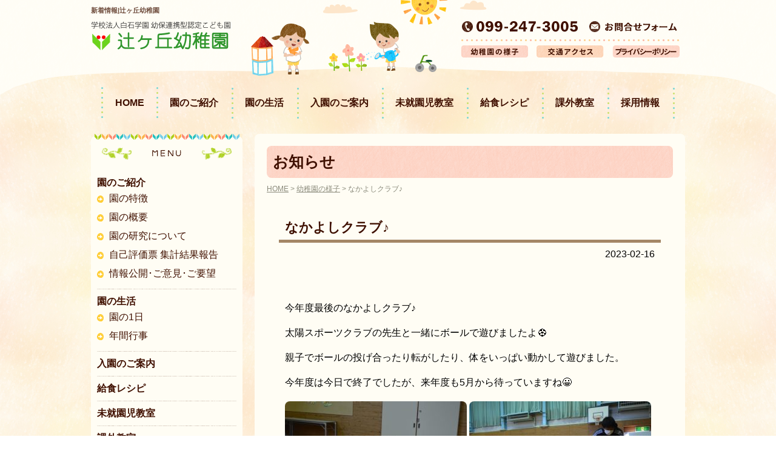

--- FILE ---
content_type: text/html; charset=UTF-8
request_url: https://www.tsujigaoka.ed.jp/34816-2/
body_size: 42193
content:
<!DOCTYPE html>
<html lang="ja">
<head>
<meta charset="UTF-8" />
<title>なかよしクラブ♪ | 辻ヶ丘幼稚園辻ヶ丘幼稚園</title>
<meta name="viewport" content="width=device-width, initial-scale=1.0" />
<link rel="profile" href="http://gmpg.org/xfn/11" />
<link rel="stylesheet" type="text/css" href="https://www.tsujigaoka.ed.jp/wp/wp-content/themes/tsujigaoka_ed/slick/slick.css">
<link rel="stylesheet" type="text/css" href="https://www.tsujigaoka.ed.jp/wp/wp-content/themes/tsujigaoka_ed/slick/slick-theme.css">
<link rel="shortcut icon" href="https://www.tsujigaoka.ed.jp/wp/wp-content/themes/tsujigaoka_ed/img/favicon.ico">
<link rel="pingback" href="https://www.tsujigaoka.ed.jp/wp/xmlrpc.php" />

		<!-- All in One SEO 4.9.2 - aioseo.com -->
	<meta name="robots" content="max-image-preview:large" />
	<meta name="author" content="admin_tsujied"/>
	<link rel="canonical" href="https://www.tsujigaoka.ed.jp/34816-2/" />
	<meta name="generator" content="All in One SEO (AIOSEO) 4.9.2" />
		<meta property="og:locale" content="ja_JP" />
		<meta property="og:site_name" content="辻ヶ丘幼稚園 | 鹿児島市 学校法人白石学園認定こども園" />
		<meta property="og:type" content="article" />
		<meta property="og:title" content="なかよしクラブ♪ | 辻ヶ丘幼稚園" />
		<meta property="og:url" content="https://www.tsujigaoka.ed.jp/34816-2/" />
		<meta property="article:published_time" content="2023-02-16T03:35:15+00:00" />
		<meta property="article:modified_time" content="2023-02-16T10:55:30+00:00" />
		<meta name="twitter:card" content="summary" />
		<meta name="twitter:title" content="なかよしクラブ♪ | 辻ヶ丘幼稚園" />
		<script type="application/ld+json" class="aioseo-schema">
			{"@context":"https:\/\/schema.org","@graph":[{"@type":"Article","@id":"https:\/\/www.tsujigaoka.ed.jp\/34816-2\/#article","name":"\u306a\u304b\u3088\u3057\u30af\u30e9\u30d6\u266a | \u8fbb\u30f6\u4e18\u5e7c\u7a1a\u5712","headline":"\u306a\u304b\u3088\u3057\u30af\u30e9\u30d6\u266a","author":{"@id":"https:\/\/www.tsujigaoka.ed.jp\/author\/admin_tsujied\/#author"},"publisher":{"@id":"https:\/\/www.tsujigaoka.ed.jp\/#organization"},"image":{"@type":"ImageObject","url":"https:\/\/www.tsujigaoka.ed.jp\/wp\/wp-content\/uploads\/2023\/02\/DSC_2075.jpg","@id":"https:\/\/www.tsujigaoka.ed.jp\/34816-2\/#articleImage","width":710,"height":470},"datePublished":"2023-02-16T12:35:15+09:00","dateModified":"2023-02-16T19:55:30+09:00","inLanguage":"ja","mainEntityOfPage":{"@id":"https:\/\/www.tsujigaoka.ed.jp\/34816-2\/#webpage"},"isPartOf":{"@id":"https:\/\/www.tsujigaoka.ed.jp\/34816-2\/#webpage"},"articleSection":"\u304a\u77e5\u3089\u305b, \u5e7c\u7a1a\u5712\u306e\u69d8\u5b50"},{"@type":"BreadcrumbList","@id":"https:\/\/www.tsujigaoka.ed.jp\/34816-2\/#breadcrumblist","itemListElement":[{"@type":"ListItem","@id":"https:\/\/www.tsujigaoka.ed.jp#listItem","position":1,"name":"Home","item":"https:\/\/www.tsujigaoka.ed.jp","nextItem":{"@type":"ListItem","@id":"https:\/\/www.tsujigaoka.ed.jp\/category\/info\/#listItem","name":"\u304a\u77e5\u3089\u305b"}},{"@type":"ListItem","@id":"https:\/\/www.tsujigaoka.ed.jp\/category\/info\/#listItem","position":2,"name":"\u304a\u77e5\u3089\u305b","item":"https:\/\/www.tsujigaoka.ed.jp\/category\/info\/","nextItem":{"@type":"ListItem","@id":"https:\/\/www.tsujigaoka.ed.jp\/34816-2\/#listItem","name":"\u306a\u304b\u3088\u3057\u30af\u30e9\u30d6\u266a"},"previousItem":{"@type":"ListItem","@id":"https:\/\/www.tsujigaoka.ed.jp#listItem","name":"Home"}},{"@type":"ListItem","@id":"https:\/\/www.tsujigaoka.ed.jp\/34816-2\/#listItem","position":3,"name":"\u306a\u304b\u3088\u3057\u30af\u30e9\u30d6\u266a","previousItem":{"@type":"ListItem","@id":"https:\/\/www.tsujigaoka.ed.jp\/category\/info\/#listItem","name":"\u304a\u77e5\u3089\u305b"}}]},{"@type":"Organization","@id":"https:\/\/www.tsujigaoka.ed.jp\/#organization","name":"\u5b66\u6821\u6cd5\u4eba\u767d\u77f3\u5b66\u5712 \u8fbb\u30f6\u4e18\u5e7c\u7a1a\u5712","description":"\u9e7f\u5150\u5cf6\u5e02 \u5b66\u6821\u6cd5\u4eba\u767d\u77f3\u5b66\u5712\u8a8d\u5b9a\u3053\u3069\u3082\u5712","url":"https:\/\/www.tsujigaoka.ed.jp\/","telephone":"+81992473005","logo":{"@type":"ImageObject","url":"http:\/\/www.tsujigaoka.ed.jp\/wp\/wp-content\/themes\/tsujigaoka_ed\/img\/head_logo.png","@id":"https:\/\/www.tsujigaoka.ed.jp\/34816-2\/#organizationLogo"},"image":{"@id":"https:\/\/www.tsujigaoka.ed.jp\/34816-2\/#organizationLogo"}},{"@type":"Person","@id":"https:\/\/www.tsujigaoka.ed.jp\/author\/admin_tsujied\/#author","url":"https:\/\/www.tsujigaoka.ed.jp\/author\/admin_tsujied\/","name":"admin_tsujied","image":{"@type":"ImageObject","@id":"https:\/\/www.tsujigaoka.ed.jp\/34816-2\/#authorImage","url":"https:\/\/secure.gravatar.com\/avatar\/c22fa6aa5622e2257b4e63770649282cfc202207a94d40eec5a4db0d6f89f0b7?s=96&d=mm&r=g","width":96,"height":96,"caption":"admin_tsujied"}},{"@type":"WebPage","@id":"https:\/\/www.tsujigaoka.ed.jp\/34816-2\/#webpage","url":"https:\/\/www.tsujigaoka.ed.jp\/34816-2\/","name":"\u306a\u304b\u3088\u3057\u30af\u30e9\u30d6\u266a | \u8fbb\u30f6\u4e18\u5e7c\u7a1a\u5712","inLanguage":"ja","isPartOf":{"@id":"https:\/\/www.tsujigaoka.ed.jp\/#website"},"breadcrumb":{"@id":"https:\/\/www.tsujigaoka.ed.jp\/34816-2\/#breadcrumblist"},"author":{"@id":"https:\/\/www.tsujigaoka.ed.jp\/author\/admin_tsujied\/#author"},"creator":{"@id":"https:\/\/www.tsujigaoka.ed.jp\/author\/admin_tsujied\/#author"},"datePublished":"2023-02-16T12:35:15+09:00","dateModified":"2023-02-16T19:55:30+09:00"},{"@type":"WebSite","@id":"https:\/\/www.tsujigaoka.ed.jp\/#website","url":"https:\/\/www.tsujigaoka.ed.jp\/","name":"\u8fbb\u30f6\u4e18\u5e7c\u7a1a\u5712","description":"\u9e7f\u5150\u5cf6\u5e02 \u5b66\u6821\u6cd5\u4eba\u767d\u77f3\u5b66\u5712\u8a8d\u5b9a\u3053\u3069\u3082\u5712","inLanguage":"ja","publisher":{"@id":"https:\/\/www.tsujigaoka.ed.jp\/#organization"}}]}
		</script>
		<!-- All in One SEO -->

<link rel="alternate" title="oEmbed (JSON)" type="application/json+oembed" href="https://www.tsujigaoka.ed.jp/wp-json/oembed/1.0/embed?url=https%3A%2F%2Fwww.tsujigaoka.ed.jp%2F34816-2%2F" />
<link rel="alternate" title="oEmbed (XML)" type="text/xml+oembed" href="https://www.tsujigaoka.ed.jp/wp-json/oembed/1.0/embed?url=https%3A%2F%2Fwww.tsujigaoka.ed.jp%2F34816-2%2F&#038;format=xml" />
<style id='wp-img-auto-sizes-contain-inline-css' type='text/css'>
img:is([sizes=auto i],[sizes^="auto," i]){contain-intrinsic-size:3000px 1500px}
/*# sourceURL=wp-img-auto-sizes-contain-inline-css */
</style>
<style id='wp-emoji-styles-inline-css' type='text/css'>

	img.wp-smiley, img.emoji {
		display: inline !important;
		border: none !important;
		box-shadow: none !important;
		height: 1em !important;
		width: 1em !important;
		margin: 0 0.07em !important;
		vertical-align: -0.1em !important;
		background: none !important;
		padding: 0 !important;
	}
/*# sourceURL=wp-emoji-styles-inline-css */
</style>
<style id='wp-block-library-inline-css' type='text/css'>
:root{--wp-block-synced-color:#7a00df;--wp-block-synced-color--rgb:122,0,223;--wp-bound-block-color:var(--wp-block-synced-color);--wp-editor-canvas-background:#ddd;--wp-admin-theme-color:#007cba;--wp-admin-theme-color--rgb:0,124,186;--wp-admin-theme-color-darker-10:#006ba1;--wp-admin-theme-color-darker-10--rgb:0,107,160.5;--wp-admin-theme-color-darker-20:#005a87;--wp-admin-theme-color-darker-20--rgb:0,90,135;--wp-admin-border-width-focus:2px}@media (min-resolution:192dpi){:root{--wp-admin-border-width-focus:1.5px}}.wp-element-button{cursor:pointer}:root .has-very-light-gray-background-color{background-color:#eee}:root .has-very-dark-gray-background-color{background-color:#313131}:root .has-very-light-gray-color{color:#eee}:root .has-very-dark-gray-color{color:#313131}:root .has-vivid-green-cyan-to-vivid-cyan-blue-gradient-background{background:linear-gradient(135deg,#00d084,#0693e3)}:root .has-purple-crush-gradient-background{background:linear-gradient(135deg,#34e2e4,#4721fb 50%,#ab1dfe)}:root .has-hazy-dawn-gradient-background{background:linear-gradient(135deg,#faaca8,#dad0ec)}:root .has-subdued-olive-gradient-background{background:linear-gradient(135deg,#fafae1,#67a671)}:root .has-atomic-cream-gradient-background{background:linear-gradient(135deg,#fdd79a,#004a59)}:root .has-nightshade-gradient-background{background:linear-gradient(135deg,#330968,#31cdcf)}:root .has-midnight-gradient-background{background:linear-gradient(135deg,#020381,#2874fc)}:root{--wp--preset--font-size--normal:16px;--wp--preset--font-size--huge:42px}.has-regular-font-size{font-size:1em}.has-larger-font-size{font-size:2.625em}.has-normal-font-size{font-size:var(--wp--preset--font-size--normal)}.has-huge-font-size{font-size:var(--wp--preset--font-size--huge)}.has-text-align-center{text-align:center}.has-text-align-left{text-align:left}.has-text-align-right{text-align:right}.has-fit-text{white-space:nowrap!important}#end-resizable-editor-section{display:none}.aligncenter{clear:both}.items-justified-left{justify-content:flex-start}.items-justified-center{justify-content:center}.items-justified-right{justify-content:flex-end}.items-justified-space-between{justify-content:space-between}.screen-reader-text{border:0;clip-path:inset(50%);height:1px;margin:-1px;overflow:hidden;padding:0;position:absolute;width:1px;word-wrap:normal!important}.screen-reader-text:focus{background-color:#ddd;clip-path:none;color:#444;display:block;font-size:1em;height:auto;left:5px;line-height:normal;padding:15px 23px 14px;text-decoration:none;top:5px;width:auto;z-index:100000}html :where(.has-border-color){border-style:solid}html :where([style*=border-top-color]){border-top-style:solid}html :where([style*=border-right-color]){border-right-style:solid}html :where([style*=border-bottom-color]){border-bottom-style:solid}html :where([style*=border-left-color]){border-left-style:solid}html :where([style*=border-width]){border-style:solid}html :where([style*=border-top-width]){border-top-style:solid}html :where([style*=border-right-width]){border-right-style:solid}html :where([style*=border-bottom-width]){border-bottom-style:solid}html :where([style*=border-left-width]){border-left-style:solid}html :where(img[class*=wp-image-]){height:auto;max-width:100%}:where(figure){margin:0 0 1em}html :where(.is-position-sticky){--wp-admin--admin-bar--position-offset:var(--wp-admin--admin-bar--height,0px)}@media screen and (max-width:600px){html :where(.is-position-sticky){--wp-admin--admin-bar--position-offset:0px}}

/*# sourceURL=wp-block-library-inline-css */
</style><style id='global-styles-inline-css' type='text/css'>
:root{--wp--preset--aspect-ratio--square: 1;--wp--preset--aspect-ratio--4-3: 4/3;--wp--preset--aspect-ratio--3-4: 3/4;--wp--preset--aspect-ratio--3-2: 3/2;--wp--preset--aspect-ratio--2-3: 2/3;--wp--preset--aspect-ratio--16-9: 16/9;--wp--preset--aspect-ratio--9-16: 9/16;--wp--preset--color--black: #000000;--wp--preset--color--cyan-bluish-gray: #abb8c3;--wp--preset--color--white: #ffffff;--wp--preset--color--pale-pink: #f78da7;--wp--preset--color--vivid-red: #cf2e2e;--wp--preset--color--luminous-vivid-orange: #ff6900;--wp--preset--color--luminous-vivid-amber: #fcb900;--wp--preset--color--light-green-cyan: #7bdcb5;--wp--preset--color--vivid-green-cyan: #00d084;--wp--preset--color--pale-cyan-blue: #8ed1fc;--wp--preset--color--vivid-cyan-blue: #0693e3;--wp--preset--color--vivid-purple: #9b51e0;--wp--preset--gradient--vivid-cyan-blue-to-vivid-purple: linear-gradient(135deg,rgb(6,147,227) 0%,rgb(155,81,224) 100%);--wp--preset--gradient--light-green-cyan-to-vivid-green-cyan: linear-gradient(135deg,rgb(122,220,180) 0%,rgb(0,208,130) 100%);--wp--preset--gradient--luminous-vivid-amber-to-luminous-vivid-orange: linear-gradient(135deg,rgb(252,185,0) 0%,rgb(255,105,0) 100%);--wp--preset--gradient--luminous-vivid-orange-to-vivid-red: linear-gradient(135deg,rgb(255,105,0) 0%,rgb(207,46,46) 100%);--wp--preset--gradient--very-light-gray-to-cyan-bluish-gray: linear-gradient(135deg,rgb(238,238,238) 0%,rgb(169,184,195) 100%);--wp--preset--gradient--cool-to-warm-spectrum: linear-gradient(135deg,rgb(74,234,220) 0%,rgb(151,120,209) 20%,rgb(207,42,186) 40%,rgb(238,44,130) 60%,rgb(251,105,98) 80%,rgb(254,248,76) 100%);--wp--preset--gradient--blush-light-purple: linear-gradient(135deg,rgb(255,206,236) 0%,rgb(152,150,240) 100%);--wp--preset--gradient--blush-bordeaux: linear-gradient(135deg,rgb(254,205,165) 0%,rgb(254,45,45) 50%,rgb(107,0,62) 100%);--wp--preset--gradient--luminous-dusk: linear-gradient(135deg,rgb(255,203,112) 0%,rgb(199,81,192) 50%,rgb(65,88,208) 100%);--wp--preset--gradient--pale-ocean: linear-gradient(135deg,rgb(255,245,203) 0%,rgb(182,227,212) 50%,rgb(51,167,181) 100%);--wp--preset--gradient--electric-grass: linear-gradient(135deg,rgb(202,248,128) 0%,rgb(113,206,126) 100%);--wp--preset--gradient--midnight: linear-gradient(135deg,rgb(2,3,129) 0%,rgb(40,116,252) 100%);--wp--preset--font-size--small: 13px;--wp--preset--font-size--medium: 20px;--wp--preset--font-size--large: 36px;--wp--preset--font-size--x-large: 42px;--wp--preset--spacing--20: 0.44rem;--wp--preset--spacing--30: 0.67rem;--wp--preset--spacing--40: 1rem;--wp--preset--spacing--50: 1.5rem;--wp--preset--spacing--60: 2.25rem;--wp--preset--spacing--70: 3.38rem;--wp--preset--spacing--80: 5.06rem;--wp--preset--shadow--natural: 6px 6px 9px rgba(0, 0, 0, 0.2);--wp--preset--shadow--deep: 12px 12px 50px rgba(0, 0, 0, 0.4);--wp--preset--shadow--sharp: 6px 6px 0px rgba(0, 0, 0, 0.2);--wp--preset--shadow--outlined: 6px 6px 0px -3px rgb(255, 255, 255), 6px 6px rgb(0, 0, 0);--wp--preset--shadow--crisp: 6px 6px 0px rgb(0, 0, 0);}:where(.is-layout-flex){gap: 0.5em;}:where(.is-layout-grid){gap: 0.5em;}body .is-layout-flex{display: flex;}.is-layout-flex{flex-wrap: wrap;align-items: center;}.is-layout-flex > :is(*, div){margin: 0;}body .is-layout-grid{display: grid;}.is-layout-grid > :is(*, div){margin: 0;}:where(.wp-block-columns.is-layout-flex){gap: 2em;}:where(.wp-block-columns.is-layout-grid){gap: 2em;}:where(.wp-block-post-template.is-layout-flex){gap: 1.25em;}:where(.wp-block-post-template.is-layout-grid){gap: 1.25em;}.has-black-color{color: var(--wp--preset--color--black) !important;}.has-cyan-bluish-gray-color{color: var(--wp--preset--color--cyan-bluish-gray) !important;}.has-white-color{color: var(--wp--preset--color--white) !important;}.has-pale-pink-color{color: var(--wp--preset--color--pale-pink) !important;}.has-vivid-red-color{color: var(--wp--preset--color--vivid-red) !important;}.has-luminous-vivid-orange-color{color: var(--wp--preset--color--luminous-vivid-orange) !important;}.has-luminous-vivid-amber-color{color: var(--wp--preset--color--luminous-vivid-amber) !important;}.has-light-green-cyan-color{color: var(--wp--preset--color--light-green-cyan) !important;}.has-vivid-green-cyan-color{color: var(--wp--preset--color--vivid-green-cyan) !important;}.has-pale-cyan-blue-color{color: var(--wp--preset--color--pale-cyan-blue) !important;}.has-vivid-cyan-blue-color{color: var(--wp--preset--color--vivid-cyan-blue) !important;}.has-vivid-purple-color{color: var(--wp--preset--color--vivid-purple) !important;}.has-black-background-color{background-color: var(--wp--preset--color--black) !important;}.has-cyan-bluish-gray-background-color{background-color: var(--wp--preset--color--cyan-bluish-gray) !important;}.has-white-background-color{background-color: var(--wp--preset--color--white) !important;}.has-pale-pink-background-color{background-color: var(--wp--preset--color--pale-pink) !important;}.has-vivid-red-background-color{background-color: var(--wp--preset--color--vivid-red) !important;}.has-luminous-vivid-orange-background-color{background-color: var(--wp--preset--color--luminous-vivid-orange) !important;}.has-luminous-vivid-amber-background-color{background-color: var(--wp--preset--color--luminous-vivid-amber) !important;}.has-light-green-cyan-background-color{background-color: var(--wp--preset--color--light-green-cyan) !important;}.has-vivid-green-cyan-background-color{background-color: var(--wp--preset--color--vivid-green-cyan) !important;}.has-pale-cyan-blue-background-color{background-color: var(--wp--preset--color--pale-cyan-blue) !important;}.has-vivid-cyan-blue-background-color{background-color: var(--wp--preset--color--vivid-cyan-blue) !important;}.has-vivid-purple-background-color{background-color: var(--wp--preset--color--vivid-purple) !important;}.has-black-border-color{border-color: var(--wp--preset--color--black) !important;}.has-cyan-bluish-gray-border-color{border-color: var(--wp--preset--color--cyan-bluish-gray) !important;}.has-white-border-color{border-color: var(--wp--preset--color--white) !important;}.has-pale-pink-border-color{border-color: var(--wp--preset--color--pale-pink) !important;}.has-vivid-red-border-color{border-color: var(--wp--preset--color--vivid-red) !important;}.has-luminous-vivid-orange-border-color{border-color: var(--wp--preset--color--luminous-vivid-orange) !important;}.has-luminous-vivid-amber-border-color{border-color: var(--wp--preset--color--luminous-vivid-amber) !important;}.has-light-green-cyan-border-color{border-color: var(--wp--preset--color--light-green-cyan) !important;}.has-vivid-green-cyan-border-color{border-color: var(--wp--preset--color--vivid-green-cyan) !important;}.has-pale-cyan-blue-border-color{border-color: var(--wp--preset--color--pale-cyan-blue) !important;}.has-vivid-cyan-blue-border-color{border-color: var(--wp--preset--color--vivid-cyan-blue) !important;}.has-vivid-purple-border-color{border-color: var(--wp--preset--color--vivid-purple) !important;}.has-vivid-cyan-blue-to-vivid-purple-gradient-background{background: var(--wp--preset--gradient--vivid-cyan-blue-to-vivid-purple) !important;}.has-light-green-cyan-to-vivid-green-cyan-gradient-background{background: var(--wp--preset--gradient--light-green-cyan-to-vivid-green-cyan) !important;}.has-luminous-vivid-amber-to-luminous-vivid-orange-gradient-background{background: var(--wp--preset--gradient--luminous-vivid-amber-to-luminous-vivid-orange) !important;}.has-luminous-vivid-orange-to-vivid-red-gradient-background{background: var(--wp--preset--gradient--luminous-vivid-orange-to-vivid-red) !important;}.has-very-light-gray-to-cyan-bluish-gray-gradient-background{background: var(--wp--preset--gradient--very-light-gray-to-cyan-bluish-gray) !important;}.has-cool-to-warm-spectrum-gradient-background{background: var(--wp--preset--gradient--cool-to-warm-spectrum) !important;}.has-blush-light-purple-gradient-background{background: var(--wp--preset--gradient--blush-light-purple) !important;}.has-blush-bordeaux-gradient-background{background: var(--wp--preset--gradient--blush-bordeaux) !important;}.has-luminous-dusk-gradient-background{background: var(--wp--preset--gradient--luminous-dusk) !important;}.has-pale-ocean-gradient-background{background: var(--wp--preset--gradient--pale-ocean) !important;}.has-electric-grass-gradient-background{background: var(--wp--preset--gradient--electric-grass) !important;}.has-midnight-gradient-background{background: var(--wp--preset--gradient--midnight) !important;}.has-small-font-size{font-size: var(--wp--preset--font-size--small) !important;}.has-medium-font-size{font-size: var(--wp--preset--font-size--medium) !important;}.has-large-font-size{font-size: var(--wp--preset--font-size--large) !important;}.has-x-large-font-size{font-size: var(--wp--preset--font-size--x-large) !important;}
/*# sourceURL=global-styles-inline-css */
</style>

<style id='classic-theme-styles-inline-css' type='text/css'>
/*! This file is auto-generated */
.wp-block-button__link{color:#fff;background-color:#32373c;border-radius:9999px;box-shadow:none;text-decoration:none;padding:calc(.667em + 2px) calc(1.333em + 2px);font-size:1.125em}.wp-block-file__button{background:#32373c;color:#fff;text-decoration:none}
/*# sourceURL=/wp-includes/css/classic-themes.min.css */
</style>
<link rel='stylesheet' id='contact-form-7-css' href='https://www.tsujigaoka.ed.jp/wp/wp-content/plugins/contact-form-7/includes/css/styles.css?ver=6.1.4' type='text/css' media='all' />
<link rel='stylesheet' id='child-pages-shortcode-css-css' href='https://www.tsujigaoka.ed.jp/wp/wp-content/plugins/child-pages-shortcode/css/child-pages-shortcode.min.css?ver=1.1.4' type='text/css' media='all' />
<script type="text/javascript" src="https://www.tsujigaoka.ed.jp/wp/wp-includes/js/jquery/jquery.min.js?ver=3.7.1" id="jquery-core-js"></script>
<script type="text/javascript" src="https://www.tsujigaoka.ed.jp/wp/wp-includes/js/jquery/jquery-migrate.min.js?ver=3.4.1" id="jquery-migrate-js"></script>
<script type="text/javascript" src="https://www.tsujigaoka.ed.jp/wp/wp-content/plugins/child-pages-shortcode/js/child-pages-shortcode.min.js?ver=1.1.4" id="child-pages-shortcode-js"></script>
<link rel="https://api.w.org/" href="https://www.tsujigaoka.ed.jp/wp-json/" /><link rel="alternate" title="JSON" type="application/json" href="https://www.tsujigaoka.ed.jp/wp-json/wp/v2/posts/34816" /><link rel="EditURI" type="application/rsd+xml" title="RSD" href="https://www.tsujigaoka.ed.jp/wp/xmlrpc.php?rsd" />
<meta name="generator" content="WordPress 6.9" />
<link rel='shortlink' href='https://www.tsujigaoka.ed.jp/?p=34816' />
<!-- Analytics by WP Statistics - https://wp-statistics.com -->
<link rel="stylesheet" type="text/css" media="screen,print" href="https://www.tsujigaoka.ed.jp/wp/wp-content/themes/tsujigaoka_ed/style.css" />
<script type="text/javascript" src="https://code.jquery.com/jquery-3.2.1.min.js"></script>
<script type="text/javascript" src="https://www.tsujigaoka.ed.jp/wp/wp-content/themes/tsujigaoka_ed/js/scripts.js"></script>
<script type="text/javascript" src="https://www.tsujigaoka.ed.jp/wp/wp-content/themes/tsujigaoka_ed/slick/slick.min.js"></script>
<script type="text/javascript">
<!--
	jQuery(function() {
		jQuery('.thumb-item').slick({
			infinite: true,
			slidesToShow: 1,
			slidesToScroll: 1,
			arrows: false,
			autoplay: true,
			autoplaySpeed: 4000,
			speed: 400,
			fade: true,
			/*asNavFor: '.thumb-item-nav'*/
		});
		jQuery('.thumb-item-nav').slick({
			accessibility: true,
			autoplay: true,
			autoplaySpeed: 4000,
			speed: 400,
			arrows: false,
			infinite: true,
			slidesToShow: 5,
			slidesToScroll: 1,
			asNavFor: '.thumb-item',
			focusOnSelect: true,
			centerMode: true,
		});
	});
-->
</script>
</head>

<body>
	<header id="header">
		<div class="w1">
			<h1>
				新着情報|辻ヶ丘幼稚園			</h1>
			<div class="clearfix">
				<a href="https://www.tsujigaoka.ed.jp/"><img src="https://www.tsujigaoka.ed.jp/wp/wp-content/themes/tsujigaoka_ed/img/head_logo.png" alt="学校法人白石学園認定こども園 辻ヶ丘幼稚園" id="headlogo"></a>
				<div id="headr">
					<div id="headr_top">
													<img src="https://www.tsujigaoka.ed.jp/wp/wp-content/themes/tsujigaoka_ed/img/head_tel.png" alt="辻ヶ丘幼稚園電話番号">
												<a href="https://www.tsujigaoka.ed.jp/contactform"><img src="https://www.tsujigaoka.ed.jp/wp/wp-content/themes/tsujigaoka_ed/img/head_contact.png" alt="お問合せ"></a>
					</div>
					<div>
						<a href="https://www.tsujigaoka.ed.jp/category/diary"><img src="https://www.tsujigaoka.ed.jp/wp/wp-content/themes/tsujigaoka_ed/img/head_yousu.png" alt="幼稚園の様子"></a>
						<a href="https://www.tsujigaoka.ed.jp/access"><img src="https://www.tsujigaoka.ed.jp/wp/wp-content/themes/tsujigaoka_ed/img/head_access.png" alt="交通アクセス"></a>
						<a href="https://www.tsujigaoka.ed.jp/pr"><img src="https://www.tsujigaoka.ed.jp/wp/wp-content/themes/tsujigaoka_ed/img/head_pr.png" alt="プライバシーポリシー"></a>
					</div>
				</div>
			</div>
			<nav id="gnav">
				<div class="menubtn">[+] MENU</div>
				<ul id="navul" class="togmenu">
					<li><a href="https://www.tsujigaoka.ed.jp/">HOME</a></li>
					<li><a href="https://www.tsujigaoka.ed.jp/about">園のご紹介</a></li>
					<li><a href="https://www.tsujigaoka.ed.jp/introduction">園の生活</a></li>
					<li><a href="https://www.tsujigaoka.ed.jp/guide">入園のご案内</a></li>
					<li><a href="https://www.tsujigaoka.ed.jp/nakayoshi_info">未就園児教室</a></li>
					<li><a href="https://www.tsujigaoka.ed.jp/category/recipe/">給食レシピ</a></li>
					<li><a href="https://www.tsujigaoka.ed.jp/kagai">課外教室</a></li>
					<li><a href="https://www.tsujigaoka.ed.jp/recruit">採用情報</a></li>
					<li class="gnav_mob"><a href="https://www.tsujigaoka.ed.jp/download">書類ダウンロード</a></li>
					<li class="gnav_mob"><a href="https://www.tsujigaoka.ed.jp/category/info">お知らせ</a></li>
					<li class="gnav_mob"><a href="https://www.tsujigaoka.ed.jp/pr">プライバシーポリシー</a></li>
					<li class="gnav_mob"><a href="https://www.tsujigaoka.ed.jp/smap">サイトマップ</a></li>
				</ul>
			</nav>
		</div>
	</header>
	<main role="main">
	<div id="wrapper">
				
		<div class="w1 clearfix">
			<div id="right">
				<!--<div id="right_bnr">
					<a href="https://www.tsujigaoka.ed.jp/guide"><img src="https://www.tsujigaoka.ed.jp/wp/wp-content/themes/tsujigaoka_ed/img/bnr_h31entry.png" alt="平成31年度園児募集　詳しくはこちら" class="mb10"></a>				
				</div>-->
				<div id="right_cont">
									<div class="cont">
					<h2>お知らせ</h2>
					<div id="pmap">
					<div id="breadcrumb" class="clearfix" ><a href="https://www.tsujigaoka.ed.jp/">HOME</a>&nbsp;&gt;&nbsp;<a href="https://www.tsujigaoka.ed.jp/category/diary/">幼稚園の様子</a>&nbsp;&gt;&nbsp;なかよしクラブ♪</div>					</div>
				
	            <div class="cont" id="blogcont">
            <h3>なかよしクラブ♪</h3>
            <p class="tr">2023-02-16</p>
            <div id="cont">
            	<div class="clearfix">
                	<div id="post_img_area">
						                	</div>
                	
                	<p>今年度最後のなかよしクラブ♪</p>
<p>太陽スポーツクラブの先生と一緒にボールで遊びましたよ⚽</p>
<p>親子でボールの投げ合ったり転がしたり、体をいっぱい動かして遊びました。</p>
<p>今年度は今日で終了でしたが、来年度も5月から待っていますね😀</p>
<p><img fetchpriority="high" decoding="async" width="300" height="199" class="alignnone size-medium wp-image-34817" src="https://www.tsujigaoka.ed.jp/wp/wp-content/uploads/2023/02/DSC_2075-300x199.jpg" alt="" srcset="https://www.tsujigaoka.ed.jp/wp/wp-content/uploads/2023/02/DSC_2075-300x199.jpg 300w, https://www.tsujigaoka.ed.jp/wp/wp-content/uploads/2023/02/DSC_2075.jpg 710w" sizes="(max-width: 300px) 100vw, 300px" /> <img decoding="async" width="300" height="199" class="alignnone size-medium wp-image-34818" src="https://www.tsujigaoka.ed.jp/wp/wp-content/uploads/2023/02/DSC_2096-300x199.jpg" alt="" srcset="https://www.tsujigaoka.ed.jp/wp/wp-content/uploads/2023/02/DSC_2096-300x199.jpg 300w, https://www.tsujigaoka.ed.jp/wp/wp-content/uploads/2023/02/DSC_2096.jpg 710w" sizes="(max-width: 300px) 100vw, 300px" /> <img decoding="async" width="300" height="199" class="alignnone size-medium wp-image-34819" src="https://www.tsujigaoka.ed.jp/wp/wp-content/uploads/2023/02/DSC_2100-300x199.jpg" alt="" srcset="https://www.tsujigaoka.ed.jp/wp/wp-content/uploads/2023/02/DSC_2100-300x199.jpg 300w, https://www.tsujigaoka.ed.jp/wp/wp-content/uploads/2023/02/DSC_2100.jpg 710w" sizes="(max-width: 300px) 100vw, 300px" /> <img loading="lazy" decoding="async" width="300" height="199" class="alignnone size-medium wp-image-34820" src="https://www.tsujigaoka.ed.jp/wp/wp-content/uploads/2023/02/DSC_2102-300x199.jpg" alt="" srcset="https://www.tsujigaoka.ed.jp/wp/wp-content/uploads/2023/02/DSC_2102-300x199.jpg 300w, https://www.tsujigaoka.ed.jp/wp/wp-content/uploads/2023/02/DSC_2102.jpg 710w" sizes="auto, (max-width: 300px) 100vw, 300px" /> <img loading="lazy" decoding="async" width="300" height="199" class="alignnone size-medium wp-image-34821" src="https://www.tsujigaoka.ed.jp/wp/wp-content/uploads/2023/02/DSC_2107-300x199.jpg" alt="" srcset="https://www.tsujigaoka.ed.jp/wp/wp-content/uploads/2023/02/DSC_2107-300x199.jpg 300w, https://www.tsujigaoka.ed.jp/wp/wp-content/uploads/2023/02/DSC_2107.jpg 710w" sizes="auto, (max-width: 300px) 100vw, 300px" /> <img loading="lazy" decoding="async" width="300" height="199" class="alignnone size-medium wp-image-34822" src="https://www.tsujigaoka.ed.jp/wp/wp-content/uploads/2023/02/DSC_2116-300x199.jpg" alt="" srcset="https://www.tsujigaoka.ed.jp/wp/wp-content/uploads/2023/02/DSC_2116-300x199.jpg 300w, https://www.tsujigaoka.ed.jp/wp/wp-content/uploads/2023/02/DSC_2116.jpg 710w" sizes="auto, (max-width: 300px) 100vw, 300px" /></p>
                	
                	                </div>
                        <div class="tr"><a href="https://www.tsujigaoka.ed.jp/category/info/" class="btn_pk2">一覧に戻る</a></div>
                        </div>
            </div>
	
									</div>
								</div>
			</div>
			
			<div id="left">
				<div class="leftm">
					<img src="https://www.tsujigaoka.ed.jp/wp/wp-content/themes/tsujigaoka_ed/img/left_header.png" alt="MENU">
					<nav>
						<ul>
							<li>
								<a href="https://www.tsujigaoka.ed.jp/about">園のご紹介</a>
								<ul>
									<li><a href="https://www.tsujigaoka.ed.jp/about/features">園の特徴</a></li>
									<li><a href="https://www.tsujigaoka.ed.jp/about/overview">園の概要</a></li>
									<li><a href="https://www.tsujigaoka.ed.jp/about/theme">園の研究について</a></li>
									<li><a href="https://www.tsujigaoka.ed.jp/about/selfsheet">自己評価票 集計結果報告</a></li>
									<li><a href="https://www.tsujigaoka.ed.jp/about/disclosure">情報公開･ご意見･ご要望</a></li>
								</ul>
							</li>
							<li>
								<a href="https://www.tsujigaoka.ed.jp/introduction">園の生活</a>
								<ul>
									<li><a href="https://www.tsujigaoka.ed.jp/sch/date">園の1日</a></li>
									<li><a href="https://www.tsujigaoka.ed.jp/sch/event">年間行事</a></li>
								</ul>
							</li>
							<li><a href="https://www.tsujigaoka.ed.jp/guide">入園のご案内</a></li>
														<li><a href="https://www.tsujigaoka.ed.jp/category/recipe/">給食レシピ</a></li>
							<li><a href="https://www.tsujigaoka.ed.jp/nakayoshi_info">未就園児教室</a></li>
							<li><a href="https://www.tsujigaoka.ed.jp/kagai">課外教室</a></li>
							<li><a href="https://www.tsujigaoka.ed.jp/category/info">お知らせ</a></li>
							<li><a href="https://www.tsujigaoka.ed.jp/access">交通アクセス</a></li>
							<li><a href="https://www.tsujigaoka.ed.jp/download">書類ダウンロード</a></li>
							<li><a href="https://www.tsujigaoka.ed.jp/recruit">採用情報</a></li>
						</ul>
					</nav>
					<img src="https://www.tsujigaoka.ed.jp/wp/wp-content/themes/tsujigaoka_ed/img/left_footer.png" alt="MENU">
				</div>
				
				<div class="leftm" id="leftblog">
					<ul>
												<li>
							2026.01.22<br>
							<a href="https://www.tsujigaoka.ed.jp/%e3%83%aa%e3%83%88%e3%83%9f%e3%83%83%e3%82%af%e9%81%8a%e3%81%b3%f0%9f%8e%b6-2/">リトミック遊び🎶</a>
						</li>
												<li>
							2026.01.21<br>
							<a href="https://www.tsujigaoka.ed.jp/%e8%8b%b1%e8%aa%9e%e3%81%82%e3%81%9d%e3%81%b3%f0%9f%8e%8d%e2%9b%a9/">英語あそび🎍⛩</a>
						</li>
												<li>
							2026.01.20<br>
							<a href="https://www.tsujigaoka.ed.jp/%e9%ac%bc%e3%81%ae%e3%81%8a%e9%9d%a2%f0%9f%91%b9/">鬼のお面👹</a>
						</li>
												<li>
							2026.01.19<br>
							<a href="https://www.tsujigaoka.ed.jp/%e4%bd%9c%e3%81%a3%e3%81%a6%e9%81%8a%e3%81%bc%e3%81%86%e2%9c%82%ef%b8%8f/">作って遊ぼう✂️</a>
						</li>
												<li>
							2026.01.17<br>
							<a href="https://www.tsujigaoka.ed.jp/__trashed-17/">ゆきぐみです⛄️</a>
						</li>
											</ul>
					<a href="https://www.tsujigaoka.ed.jp/category/diary" class="btn_pk">記事一覧へ</a>
					<a href="http://tsujigaoka.synapse-blog.jp/" target="_blank" class="btn_ye">旧ブログはこちら</a>
				</div>
				
				<a href="https://www.tsujigaoka.ed.jp/contactform"><img src="https://www.tsujigaoka.ed.jp/wp/wp-content/themes/tsujigaoka_ed/img/leftbnr_contact.png" alt="資料請求・お問合せはこちら" class="m10_0"></a>
				<a href="https://www.tsujigaoka.ed.jp/guide"><img src="https://www.tsujigaoka.ed.jp/wp/wp-content/themes/tsujigaoka_ed/img/leftbnr_entry.png" alt="園児募集・詳しくはこちら" class="mb10"></a>
				<a href="https://www.tsujigaoka.ed.jp/guide"><img src="https://www.tsujigaoka.ed.jp/wp/wp-content/themes/tsujigaoka_ed/img/bnr_side_taiken_r8.png" alt="体験保育・詳しくはこちら" class="mb10"></a>
				<a href="https://www.buscatch.com/i_guidance_cms/cms/tsujigaoka_kg" target="_blank"><img src="https://www.tsujigaoka.ed.jp/wp/wp-content/themes/tsujigaoka_ed/img/bnr_apri.png" alt="保護者専用サイト" class="mb10"></a>
				<a href="https://www.tsujigaoka.ed.jp/category/kyushoku"><img src="https://www.tsujigaoka.ed.jp/wp/wp-content/themes/tsujigaoka_ed/img/leftbnr_kyushoku.png" alt="今日の給食" class="mb10"></a>
				<a href="https://www.tsujigaoka.ed.jp/tsujicoco/"><img src="https://www.tsujigaoka.ed.jp/wp/wp-content/uploads/2022/06/bnr_tsujikoko.png" alt="児童発達支援つじここ"></a>
                </div>
		</div>
	</div>
	</main>
	<footer id="footer">
		<div class="w1 clearfix">
			<div id="foot_l">
				<ul>
					<li><a href="https://www.tsujigaoka.ed.jp/">HOME</a></li>
					<li><a href="https://www.tsujigaoka.ed.jp/pr">プライバシーポリシー</a></li>
					<li><a href="https://www.tsujigaoka.ed.jp/smap">サイトマップ</a></li>
					<li><a href="https://www.tsujigaoka.ed.jp/contactform">お問合せ</a></li>
				</ul>
				<a href="https://www.tsujigaoka.ed.jp/"><img src="https://www.tsujigaoka.ed.jp/wp/wp-content/themes/tsujigaoka_ed/img/footer_logo.png" alt="さあ！たのしいことみつけよう　辻ヶ丘幼稚園"></a>
				<p>〒892-0861 鹿児島県鹿児島市東坂元2丁目39-1<br>TEL099-247-3005</p>
			</div>
			<div class="gmap">
				<!--<iframe src="https://www.google.com/maps/embed?pb=!1m18!1m12!1m3!1d3397.3933441752542!2d130.55336231515318!3d31.623078981335745!2m3!1f0!2f0!3f0!3m2!1i1024!2i768!4f13.1!3m3!1m2!1s0x353e5e78dd875023%3A0xde7ed453283a2a11!2z6L6744Kx5LiY5bm856ia5ZyS!5e0!3m2!1sja!2sjp!4v1508469141616" allowfullscreen></iframe>-->
                <iframe src="https://www.google.com/maps/d/embed?mid=1hPblXClKgYCu9e36VajkrqKpJJY_3iY&ehbc=2E312F&z=16"></iframe>
			</div>
		</div>
	</footer>
	<div id="copyr">Copyright &copy; 学校法人白石学園 辻ヶ丘幼稚園 All rights reserved.</div>
	<div class="pagetop"><a href="#top"><img src="https://www.tsujigaoka.ed.jp/wp/wp-content/themes/tsujigaoka_ed/img/ptop.png" alt="ページ上部に移動"></a></div>
<script type="speculationrules">
{"prefetch":[{"source":"document","where":{"and":[{"href_matches":"/*"},{"not":{"href_matches":["/wp/wp-*.php","/wp/wp-admin/*","/wp/wp-content/uploads/*","/wp/wp-content/*","/wp/wp-content/plugins/*","/wp/wp-content/themes/tsujigaoka_ed/*","/*\\?(.+)"]}},{"not":{"selector_matches":"a[rel~=\"nofollow\"]"}},{"not":{"selector_matches":".no-prefetch, .no-prefetch a"}}]},"eagerness":"conservative"}]}
</script>
<script type="text/javascript">
document.addEventListener( 'wpcf7mailsent', function( event ) {
    if ( ('12123' == event.detail.contactFormId) ) {
        location = 'contact_ok';
    }else if ( ('38364' == event.detail.contactFormId) ) {
        location = 'entry_ok';
    }
}, false );
</script>
<script type="module"  src="https://www.tsujigaoka.ed.jp/wp/wp-content/plugins/all-in-one-seo-pack/dist/Lite/assets/table-of-contents.95d0dfce.js?ver=4.9.2" id="aioseo/js/src/vue/standalone/blocks/table-of-contents/frontend.js-js"></script>
<script type="text/javascript" src="https://www.tsujigaoka.ed.jp/wp/wp-includes/js/dist/hooks.min.js?ver=dd5603f07f9220ed27f1" id="wp-hooks-js"></script>
<script type="text/javascript" src="https://www.tsujigaoka.ed.jp/wp/wp-includes/js/dist/i18n.min.js?ver=c26c3dc7bed366793375" id="wp-i18n-js"></script>
<script type="text/javascript" id="wp-i18n-js-after">
/* <![CDATA[ */
wp.i18n.setLocaleData( { 'text direction\u0004ltr': [ 'ltr' ] } );
//# sourceURL=wp-i18n-js-after
/* ]]> */
</script>
<script type="text/javascript" src="https://www.tsujigaoka.ed.jp/wp/wp-content/plugins/contact-form-7/includes/swv/js/index.js?ver=6.1.4" id="swv-js"></script>
<script type="text/javascript" id="contact-form-7-js-translations">
/* <![CDATA[ */
( function( domain, translations ) {
	var localeData = translations.locale_data[ domain ] || translations.locale_data.messages;
	localeData[""].domain = domain;
	wp.i18n.setLocaleData( localeData, domain );
} )( "contact-form-7", {"translation-revision-date":"2025-11-30 08:12:23+0000","generator":"GlotPress\/4.0.3","domain":"messages","locale_data":{"messages":{"":{"domain":"messages","plural-forms":"nplurals=1; plural=0;","lang":"ja_JP"},"This contact form is placed in the wrong place.":["\u3053\u306e\u30b3\u30f3\u30bf\u30af\u30c8\u30d5\u30a9\u30fc\u30e0\u306f\u9593\u9055\u3063\u305f\u4f4d\u7f6e\u306b\u7f6e\u304b\u308c\u3066\u3044\u307e\u3059\u3002"],"Error:":["\u30a8\u30e9\u30fc:"]}},"comment":{"reference":"includes\/js\/index.js"}} );
//# sourceURL=contact-form-7-js-translations
/* ]]> */
</script>
<script type="text/javascript" id="contact-form-7-js-before">
/* <![CDATA[ */
var wpcf7 = {
    "api": {
        "root": "https:\/\/www.tsujigaoka.ed.jp\/wp-json\/",
        "namespace": "contact-form-7\/v1"
    }
};
//# sourceURL=contact-form-7-js-before
/* ]]> */
</script>
<script type="text/javascript" src="https://www.tsujigaoka.ed.jp/wp/wp-content/plugins/contact-form-7/includes/js/index.js?ver=6.1.4" id="contact-form-7-js"></script>
<script type="text/javascript" src="https://www.google.com/recaptcha/api.js?render=6LfjStcUAAAAAFAMXRUQR2GBcPF_zbnBXlWMAVfw&amp;ver=3.0" id="google-recaptcha-js"></script>
<script type="text/javascript" src="https://www.tsujigaoka.ed.jp/wp/wp-includes/js/dist/vendor/wp-polyfill.min.js?ver=3.15.0" id="wp-polyfill-js"></script>
<script type="text/javascript" id="wpcf7-recaptcha-js-before">
/* <![CDATA[ */
var wpcf7_recaptcha = {
    "sitekey": "6LfjStcUAAAAAFAMXRUQR2GBcPF_zbnBXlWMAVfw",
    "actions": {
        "homepage": "homepage",
        "contactform": "contactform"
    }
};
//# sourceURL=wpcf7-recaptcha-js-before
/* ]]> */
</script>
<script type="text/javascript" src="https://www.tsujigaoka.ed.jp/wp/wp-content/plugins/contact-form-7/modules/recaptcha/index.js?ver=6.1.4" id="wpcf7-recaptcha-js"></script>
<script id="wp-emoji-settings" type="application/json">
{"baseUrl":"https://s.w.org/images/core/emoji/17.0.2/72x72/","ext":".png","svgUrl":"https://s.w.org/images/core/emoji/17.0.2/svg/","svgExt":".svg","source":{"concatemoji":"https://www.tsujigaoka.ed.jp/wp/wp-includes/js/wp-emoji-release.min.js?ver=6.9"}}
</script>
<script type="module">
/* <![CDATA[ */
/*! This file is auto-generated */
const a=JSON.parse(document.getElementById("wp-emoji-settings").textContent),o=(window._wpemojiSettings=a,"wpEmojiSettingsSupports"),s=["flag","emoji"];function i(e){try{var t={supportTests:e,timestamp:(new Date).valueOf()};sessionStorage.setItem(o,JSON.stringify(t))}catch(e){}}function c(e,t,n){e.clearRect(0,0,e.canvas.width,e.canvas.height),e.fillText(t,0,0);t=new Uint32Array(e.getImageData(0,0,e.canvas.width,e.canvas.height).data);e.clearRect(0,0,e.canvas.width,e.canvas.height),e.fillText(n,0,0);const a=new Uint32Array(e.getImageData(0,0,e.canvas.width,e.canvas.height).data);return t.every((e,t)=>e===a[t])}function p(e,t){e.clearRect(0,0,e.canvas.width,e.canvas.height),e.fillText(t,0,0);var n=e.getImageData(16,16,1,1);for(let e=0;e<n.data.length;e++)if(0!==n.data[e])return!1;return!0}function u(e,t,n,a){switch(t){case"flag":return n(e,"\ud83c\udff3\ufe0f\u200d\u26a7\ufe0f","\ud83c\udff3\ufe0f\u200b\u26a7\ufe0f")?!1:!n(e,"\ud83c\udde8\ud83c\uddf6","\ud83c\udde8\u200b\ud83c\uddf6")&&!n(e,"\ud83c\udff4\udb40\udc67\udb40\udc62\udb40\udc65\udb40\udc6e\udb40\udc67\udb40\udc7f","\ud83c\udff4\u200b\udb40\udc67\u200b\udb40\udc62\u200b\udb40\udc65\u200b\udb40\udc6e\u200b\udb40\udc67\u200b\udb40\udc7f");case"emoji":return!a(e,"\ud83e\u1fac8")}return!1}function f(e,t,n,a){let r;const o=(r="undefined"!=typeof WorkerGlobalScope&&self instanceof WorkerGlobalScope?new OffscreenCanvas(300,150):document.createElement("canvas")).getContext("2d",{willReadFrequently:!0}),s=(o.textBaseline="top",o.font="600 32px Arial",{});return e.forEach(e=>{s[e]=t(o,e,n,a)}),s}function r(e){var t=document.createElement("script");t.src=e,t.defer=!0,document.head.appendChild(t)}a.supports={everything:!0,everythingExceptFlag:!0},new Promise(t=>{let n=function(){try{var e=JSON.parse(sessionStorage.getItem(o));if("object"==typeof e&&"number"==typeof e.timestamp&&(new Date).valueOf()<e.timestamp+604800&&"object"==typeof e.supportTests)return e.supportTests}catch(e){}return null}();if(!n){if("undefined"!=typeof Worker&&"undefined"!=typeof OffscreenCanvas&&"undefined"!=typeof URL&&URL.createObjectURL&&"undefined"!=typeof Blob)try{var e="postMessage("+f.toString()+"("+[JSON.stringify(s),u.toString(),c.toString(),p.toString()].join(",")+"));",a=new Blob([e],{type:"text/javascript"});const r=new Worker(URL.createObjectURL(a),{name:"wpTestEmojiSupports"});return void(r.onmessage=e=>{i(n=e.data),r.terminate(),t(n)})}catch(e){}i(n=f(s,u,c,p))}t(n)}).then(e=>{for(const n in e)a.supports[n]=e[n],a.supports.everything=a.supports.everything&&a.supports[n],"flag"!==n&&(a.supports.everythingExceptFlag=a.supports.everythingExceptFlag&&a.supports[n]);var t;a.supports.everythingExceptFlag=a.supports.everythingExceptFlag&&!a.supports.flag,a.supports.everything||((t=a.source||{}).concatemoji?r(t.concatemoji):t.wpemoji&&t.twemoji&&(r(t.twemoji),r(t.wpemoji)))});
//# sourceURL=https://www.tsujigaoka.ed.jp/wp/wp-includes/js/wp-emoji-loader.min.js
/* ]]> */
</script>
</body>
</html>

--- FILE ---
content_type: text/html; charset=utf-8
request_url: https://www.google.com/maps/d/embed?mid=1hPblXClKgYCu9e36VajkrqKpJJY_3iY&ehbc=2E312F&z=16
body_size: 3863
content:
<!DOCTYPE html><html itemscope itemtype="http://schema.org/WebSite"><head><script nonce="JFHk9040lxMIPdaCPYgEAw">window['ppConfig'] = {productName: '06194a8f37177242d55a18e38c5a91c6', deleteIsEnforced:  false , sealIsEnforced:  false , heartbeatRate:  0.5 , periodicReportingRateMillis:  60000.0 , disableAllReporting:  false };(function(){'use strict';function k(a){var b=0;return function(){return b<a.length?{done:!1,value:a[b++]}:{done:!0}}}function l(a){var b=typeof Symbol!="undefined"&&Symbol.iterator&&a[Symbol.iterator];if(b)return b.call(a);if(typeof a.length=="number")return{next:k(a)};throw Error(String(a)+" is not an iterable or ArrayLike");}var m=typeof Object.defineProperties=="function"?Object.defineProperty:function(a,b,c){if(a==Array.prototype||a==Object.prototype)return a;a[b]=c.value;return a};
function n(a){a=["object"==typeof globalThis&&globalThis,a,"object"==typeof window&&window,"object"==typeof self&&self,"object"==typeof global&&global];for(var b=0;b<a.length;++b){var c=a[b];if(c&&c.Math==Math)return c}throw Error("Cannot find global object");}var p=n(this);function q(a,b){if(b)a:{var c=p;a=a.split(".");for(var d=0;d<a.length-1;d++){var e=a[d];if(!(e in c))break a;c=c[e]}a=a[a.length-1];d=c[a];b=b(d);b!=d&&b!=null&&m(c,a,{configurable:!0,writable:!0,value:b})}}
q("Object.is",function(a){return a?a:function(b,c){return b===c?b!==0||1/b===1/c:b!==b&&c!==c}});q("Array.prototype.includes",function(a){return a?a:function(b,c){var d=this;d instanceof String&&(d=String(d));var e=d.length;c=c||0;for(c<0&&(c=Math.max(c+e,0));c<e;c++){var f=d[c];if(f===b||Object.is(f,b))return!0}return!1}});
q("String.prototype.includes",function(a){return a?a:function(b,c){if(this==null)throw new TypeError("The 'this' value for String.prototype.includes must not be null or undefined");if(b instanceof RegExp)throw new TypeError("First argument to String.prototype.includes must not be a regular expression");return this.indexOf(b,c||0)!==-1}});function r(a,b,c){a("https://csp.withgoogle.com/csp/proto/"+encodeURIComponent(b),JSON.stringify(c))}function t(){var a;if((a=window.ppConfig)==null?0:a.disableAllReporting)return function(){};var b,c,d,e;return(e=(b=window)==null?void 0:(c=b.navigator)==null?void 0:(d=c.sendBeacon)==null?void 0:d.bind(navigator))!=null?e:u}function u(a,b){var c=new XMLHttpRequest;c.open("POST",a);c.send(b)}
function v(){var a=(w=Object.prototype)==null?void 0:w.__lookupGetter__("__proto__"),b=x,c=y;return function(){var d=a.call(this),e,f,g,h;r(c,b,{type:"ACCESS_GET",origin:(f=window.location.origin)!=null?f:"unknown",report:{className:(g=d==null?void 0:(e=d.constructor)==null?void 0:e.name)!=null?g:"unknown",stackTrace:(h=Error().stack)!=null?h:"unknown"}});return d}}
function z(){var a=(A=Object.prototype)==null?void 0:A.__lookupSetter__("__proto__"),b=x,c=y;return function(d){d=a.call(this,d);var e,f,g,h;r(c,b,{type:"ACCESS_SET",origin:(f=window.location.origin)!=null?f:"unknown",report:{className:(g=d==null?void 0:(e=d.constructor)==null?void 0:e.name)!=null?g:"unknown",stackTrace:(h=Error().stack)!=null?h:"unknown"}});return d}}function B(a,b){C(a.productName,b);setInterval(function(){C(a.productName,b)},a.periodicReportingRateMillis)}
var D="constructor __defineGetter__ __defineSetter__ hasOwnProperty __lookupGetter__ __lookupSetter__ isPrototypeOf propertyIsEnumerable toString valueOf __proto__ toLocaleString x_ngfn_x".split(" "),E=D.concat,F=navigator.userAgent.match(/Firefox\/([0-9]+)\./),G=(!F||F.length<2?0:Number(F[1])<75)?["toSource"]:[],H;if(G instanceof Array)H=G;else{for(var I=l(G),J,K=[];!(J=I.next()).done;)K.push(J.value);H=K}var L=E.call(D,H),M=[];
function C(a,b){for(var c=[],d=l(Object.getOwnPropertyNames(Object.prototype)),e=d.next();!e.done;e=d.next())e=e.value,L.includes(e)||M.includes(e)||c.push(e);e=Object.prototype;d=[];for(var f=0;f<c.length;f++){var g=c[f];d[f]={name:g,descriptor:Object.getOwnPropertyDescriptor(Object.prototype,g),type:typeof e[g]}}if(d.length!==0){c=l(d);for(e=c.next();!e.done;e=c.next())M.push(e.value.name);var h;r(b,a,{type:"SEAL",origin:(h=window.location.origin)!=null?h:"unknown",report:{blockers:d}})}};var N=Math.random(),O=t(),P=window.ppConfig;P&&(P.disableAllReporting||P.deleteIsEnforced&&P.sealIsEnforced||N<P.heartbeatRate&&r(O,P.productName,{origin:window.location.origin,type:"HEARTBEAT"}));var y=t(),Q=window.ppConfig;if(Q)if(Q.deleteIsEnforced)delete Object.prototype.__proto__;else if(!Q.disableAllReporting){var x=Q.productName;try{var w,A;Object.defineProperty(Object.prototype,"__proto__",{enumerable:!1,get:v(),set:z()})}catch(a){}}
(function(){var a=t(),b=window.ppConfig;b&&(b.sealIsEnforced?Object.seal(Object.prototype):b.disableAllReporting||(document.readyState!=="loading"?B(b,a):document.addEventListener("DOMContentLoaded",function(){B(b,a)})))})();}).call(this);
</script><title itemprop="name">辻ヶ丘幼稚園・つじここ - Google My Maps</title><meta name="robots" content="noindex,nofollow"/><meta http-equiv="X-UA-Compatible" content="IE=edge,chrome=1"><meta name="viewport" content="initial-scale=1.0,minimum-scale=1.0,maximum-scale=1.0,user-scalable=0,width=device-width"/><meta name="description" itemprop="description" content="辻ヶ丘幼稚園・つじここ"/><meta itemprop="url" content="https://www.google.com/maps/d/viewer?mid=1hPblXClKgYCu9e36VajkrqKpJJY_3iY"/><meta itemprop="image" content="https://www.google.com/maps/d/thumbnail?mid=1hPblXClKgYCu9e36VajkrqKpJJY_3iY"/><meta property="og:type" content="website"/><meta property="og:title" content="辻ヶ丘幼稚園・つじここ - Google My Maps"/><meta property="og:description" content="辻ヶ丘幼稚園・つじここ"/><meta property="og:url" content="https://www.google.com/maps/d/viewer?mid=1hPblXClKgYCu9e36VajkrqKpJJY_3iY"/><meta property="og:image" content="https://www.google.com/maps/d/thumbnail?mid=1hPblXClKgYCu9e36VajkrqKpJJY_3iY"/><meta property="og:site_name" content="Google My Maps"/><meta name="twitter:card" content="summary_large_image"/><meta name="twitter:title" content="辻ヶ丘幼稚園・つじここ - Google My Maps"/><meta name="twitter:description" content="辻ヶ丘幼稚園・つじここ"/><meta name="twitter:image:src" content="https://www.google.com/maps/d/thumbnail?mid=1hPblXClKgYCu9e36VajkrqKpJJY_3iY"/><link rel="stylesheet" id="gmeviewer-styles" href="https://www.gstatic.com/mapspro/_/ss/k=mapspro.gmeviewer.ZPef100W6CI.L.W.O/am=AAAE/d=0/rs=ABjfnFU-qGe8BTkBR_LzMLwzNczeEtSkkw" nonce="7K0go9657wmvBRwZl56cUA"><link rel="stylesheet" href="https://fonts.googleapis.com/css?family=Roboto:300,400,500,700" nonce="7K0go9657wmvBRwZl56cUA"><link rel="shortcut icon" href="//www.gstatic.com/mapspro/images/favicon-001.ico"><link rel="canonical" href="https://www.google.com/mymaps/viewer?mid=1hPblXClKgYCu9e36VajkrqKpJJY_3iY&amp;hl=en_US"></head><body jscontroller="O1VPAb" jsaction="click:cOuCgd;"><div class="c4YZDc HzV7m-b7CEbf SfQLQb-dIxMhd-bN97Pc-b3rLgd"><div class="jQhVs-haAclf"><div class="jQhVs-uMX1Ee-My5Dr-purZT-uDEFge"><div class="jQhVs-uMX1Ee-My5Dr-purZT-uDEFge-bN97Pc"><div class="jQhVs-uMX1Ee-My5Dr-purZT-uDEFge-Bz112c"></div><div class="jQhVs-uMX1Ee-My5Dr-purZT-uDEFge-fmcmS-haAclf"><div class="jQhVs-uMX1Ee-My5Dr-purZT-uDEFge-fmcmS">Open full screen to view more</div></div></div></div></div><div class="i4ewOd-haAclf"><div class="i4ewOd-UzWXSb" id="map-canvas"></div></div><div class="X3SwIb-haAclf NBDE7b-oxvKad"><div class="X3SwIb-i8xkGf"></div></div><div class="Te60Vd-ZMv3u dIxMhd-bN97Pc-b3rLgd"><div class="dIxMhd-bN97Pc-Tswv1b-Bz112c"></div><div class="dIxMhd-bN97Pc-b3rLgd-fmcmS">This map was created by a user. <a href="//support.google.com/mymaps/answer/3024454?hl=en&amp;amp;ref_topic=3188329" target="_blank">Learn how to create your own.</a></div><div class="dIxMhd-bN97Pc-b3rLgd-TvD9Pc" title="Close"></div></div><script nonce="JFHk9040lxMIPdaCPYgEAw">
  function _DumpException(e) {
    if (window.console) {
      window.console.error(e.stack);
    }
  }
  var _pageData = "[[1,null,null,null,null,null,null,null,null,null,\"at\",\"\",\"\",1769083881100,\"\",\"en_US\",false,[],\"https://www.google.com/maps/d/viewer?mid\\u003d1hPblXClKgYCu9e36VajkrqKpJJY_3iY\",\"https://www.google.com/maps/d/embed?mid\\u003d1hPblXClKgYCu9e36VajkrqKpJJY_3iY\\u0026ehbc\\u003d2E312F\",\"https://www.google.com/maps/d/edit?mid\\u003d1hPblXClKgYCu9e36VajkrqKpJJY_3iY\",\"https://www.google.com/maps/d/thumbnail?mid\\u003d1hPblXClKgYCu9e36VajkrqKpJJY_3iY\",null,null,true,\"https://www.google.com/maps/d/print?mid\\u003d1hPblXClKgYCu9e36VajkrqKpJJY_3iY\",\"https://www.google.com/maps/d/pdf?mid\\u003d1hPblXClKgYCu9e36VajkrqKpJJY_3iY\",\"https://www.google.com/maps/d/viewer?mid\\u003d1hPblXClKgYCu9e36VajkrqKpJJY_3iY\",null,false,\"/maps/d\",\"maps/sharing\",\"//www.google.com/intl/en_US/help/terms_maps.html\",true,\"https://docs.google.com/picker\",null,false,null,[[[\"//www.gstatic.com/mapspro/images/google-my-maps-logo-regular-001.png\",143,25],[\"//www.gstatic.com/mapspro/images/google-my-maps-logo-regular-2x-001.png\",286,50]],[[\"//www.gstatic.com/mapspro/images/google-my-maps-logo-small-001.png\",113,20],[\"//www.gstatic.com/mapspro/images/google-my-maps-logo-small-2x-001.png\",226,40]]],1,\"https://www.gstatic.com/mapspro/_/js/k\\u003dmapspro.gmeviewer.en_US.knJKv4m5-eY.O/am\\u003dAAAE/d\\u003d0/rs\\u003dABjfnFWJ7eYXBrZ1WlLyBY6MwF9-imcrgg/m\\u003dgmeviewer_base\",null,null,true,null,\"US\",null,null,null,null,null,null,true],[\"mf.map\",\"1hPblXClKgYCu9e36VajkrqKpJJY_3iY\",\"辻ヶ丘幼稚園・つじここ\",null,[130.555167,31.6232427,130.555551,31.62307899999999],[130.555167,31.6232427,130.555551,31.62307899999999],[[null,\"Enc3YCNAqKk\",\"辻ヶ丘幼稚園・つじここ\",\"\",[[[\"https://mt.googleapis.com/vt/icon/name\\u003dicons/onion/SHARED-mymaps-pin-container-bg_4x.png,icons/onion/SHARED-mymaps-pin-container_4x.png,icons/onion/1899-blank-shape_pin_4x.png\\u0026highlight\\u003dff000000,0288D1\\u0026scale\\u003d2.0\"],null,1,1,[[null,[31.6232427,130.555167]],\"0\",null,\"Enc3YCNAqKk\",[31.6232427,130.555167],[0,-128],\"3F739E71FDE5C8C4\"],[[\"児童発達支援つじここ\"]]],[[\"https://mt.googleapis.com/vt/icon/name\\u003dicons/onion/SHARED-mymaps-pin-container-bg_4x.png,icons/onion/SHARED-mymaps-pin-container_4x.png,icons/onion/1899-blank-shape_pin_4x.png\\u0026highlight\\u003dff000000,0288D1\\u0026scale\\u003d2.0\"],null,1,1,[[null,[31.62307899999999,130.555551]],\"0\",null,\"Enc3YCNAqKk\",[31.62307899999999,130.555551],[0,-128],\"3F739F0A5061669E\"],[[\"辻ケ丘幼稚園\"]]]],null,null,true,null,null,null,null,[[\"Enc3YCNAqKk\",1,null,null,null,\"https://www.google.com/maps/d/kml?mid\\u003d1hPblXClKgYCu9e36VajkrqKpJJY_3iY\\u0026resourcekey\\u0026lid\\u003dEnc3YCNAqKk\",null,null,null,null,null,2,null,[[[\"3F739E71FDE5C8C4\",[[[31.6232427,130.555167]]],null,null,0,[[\"名前\",[\"児童発達支援つじここ\"],1],null,null,null,[null,\"ChIJdWT7wnhePjUR_YpnW-tCD9U\",true]],null,0],[\"3F739F0A5061669E\",[[[31.62307899999999,130.555551]]],null,null,0,[[\"名前\",[\"辻ケ丘幼稚園\"],1],null,null,null,[null,\"ChIJI1CH3XhePjURESo6KFPUft4\",true]],null,1]],[[[\"https://mt.googleapis.com/vt/icon/name\\u003dicons/onion/SHARED-mymaps-pin-container-bg_4x.png,icons/onion/SHARED-mymaps-pin-container_4x.png,icons/onion/1899-blank-shape_pin_4x.png\\u0026highlight\\u003dff000000,0288D1\\u0026scale\\u003d2.0\",[32,64]],[[\"000000\",1],1200],[[\"000000\",0.30196078431372547],[\"000000\",1],1200]]]]]],null,null,null,null,null,1]],[2],null,null,\"mapspro_in_drive\",\"1hPblXClKgYCu9e36VajkrqKpJJY_3iY\",\"https://drive.google.com/abuse?id\\u003d1hPblXClKgYCu9e36VajkrqKpJJY_3iY\",true,false,false,\"\",2,false,\"https://www.google.com/maps/d/kml?mid\\u003d1hPblXClKgYCu9e36VajkrqKpJJY_3iY\\u0026resourcekey\",780004,false,false,\"\",true,\"\",true,null,[null,null,[1655182596,131131000],[1655182596,256000000]],false,\"https://support.google.com/legal/troubleshooter/1114905#ts\\u003d9723198%2C1115689\"]]";</script><script type="text/javascript" src="//maps.googleapis.com/maps/api/js?v=3.61&client=google-maps-pro&language=en_US&region=US&libraries=places,visualization,geometry,search" nonce="JFHk9040lxMIPdaCPYgEAw"></script><script id="base-js" src="https://www.gstatic.com/mapspro/_/js/k=mapspro.gmeviewer.en_US.knJKv4m5-eY.O/am=AAAE/d=0/rs=ABjfnFWJ7eYXBrZ1WlLyBY6MwF9-imcrgg/m=gmeviewer_base" nonce="JFHk9040lxMIPdaCPYgEAw"></script><script nonce="JFHk9040lxMIPdaCPYgEAw">_startApp();</script></div></body></html>

--- FILE ---
content_type: text/html; charset=utf-8
request_url: https://www.google.com/recaptcha/api2/anchor?ar=1&k=6LfjStcUAAAAAFAMXRUQR2GBcPF_zbnBXlWMAVfw&co=aHR0cHM6Ly93d3cudHN1amlnYW9rYS5lZC5qcDo0NDM.&hl=en&v=PoyoqOPhxBO7pBk68S4YbpHZ&size=invisible&anchor-ms=20000&execute-ms=30000&cb=65iwor19k9iv
body_size: 48598
content:
<!DOCTYPE HTML><html dir="ltr" lang="en"><head><meta http-equiv="Content-Type" content="text/html; charset=UTF-8">
<meta http-equiv="X-UA-Compatible" content="IE=edge">
<title>reCAPTCHA</title>
<style type="text/css">
/* cyrillic-ext */
@font-face {
  font-family: 'Roboto';
  font-style: normal;
  font-weight: 400;
  font-stretch: 100%;
  src: url(//fonts.gstatic.com/s/roboto/v48/KFO7CnqEu92Fr1ME7kSn66aGLdTylUAMa3GUBHMdazTgWw.woff2) format('woff2');
  unicode-range: U+0460-052F, U+1C80-1C8A, U+20B4, U+2DE0-2DFF, U+A640-A69F, U+FE2E-FE2F;
}
/* cyrillic */
@font-face {
  font-family: 'Roboto';
  font-style: normal;
  font-weight: 400;
  font-stretch: 100%;
  src: url(//fonts.gstatic.com/s/roboto/v48/KFO7CnqEu92Fr1ME7kSn66aGLdTylUAMa3iUBHMdazTgWw.woff2) format('woff2');
  unicode-range: U+0301, U+0400-045F, U+0490-0491, U+04B0-04B1, U+2116;
}
/* greek-ext */
@font-face {
  font-family: 'Roboto';
  font-style: normal;
  font-weight: 400;
  font-stretch: 100%;
  src: url(//fonts.gstatic.com/s/roboto/v48/KFO7CnqEu92Fr1ME7kSn66aGLdTylUAMa3CUBHMdazTgWw.woff2) format('woff2');
  unicode-range: U+1F00-1FFF;
}
/* greek */
@font-face {
  font-family: 'Roboto';
  font-style: normal;
  font-weight: 400;
  font-stretch: 100%;
  src: url(//fonts.gstatic.com/s/roboto/v48/KFO7CnqEu92Fr1ME7kSn66aGLdTylUAMa3-UBHMdazTgWw.woff2) format('woff2');
  unicode-range: U+0370-0377, U+037A-037F, U+0384-038A, U+038C, U+038E-03A1, U+03A3-03FF;
}
/* math */
@font-face {
  font-family: 'Roboto';
  font-style: normal;
  font-weight: 400;
  font-stretch: 100%;
  src: url(//fonts.gstatic.com/s/roboto/v48/KFO7CnqEu92Fr1ME7kSn66aGLdTylUAMawCUBHMdazTgWw.woff2) format('woff2');
  unicode-range: U+0302-0303, U+0305, U+0307-0308, U+0310, U+0312, U+0315, U+031A, U+0326-0327, U+032C, U+032F-0330, U+0332-0333, U+0338, U+033A, U+0346, U+034D, U+0391-03A1, U+03A3-03A9, U+03B1-03C9, U+03D1, U+03D5-03D6, U+03F0-03F1, U+03F4-03F5, U+2016-2017, U+2034-2038, U+203C, U+2040, U+2043, U+2047, U+2050, U+2057, U+205F, U+2070-2071, U+2074-208E, U+2090-209C, U+20D0-20DC, U+20E1, U+20E5-20EF, U+2100-2112, U+2114-2115, U+2117-2121, U+2123-214F, U+2190, U+2192, U+2194-21AE, U+21B0-21E5, U+21F1-21F2, U+21F4-2211, U+2213-2214, U+2216-22FF, U+2308-230B, U+2310, U+2319, U+231C-2321, U+2336-237A, U+237C, U+2395, U+239B-23B7, U+23D0, U+23DC-23E1, U+2474-2475, U+25AF, U+25B3, U+25B7, U+25BD, U+25C1, U+25CA, U+25CC, U+25FB, U+266D-266F, U+27C0-27FF, U+2900-2AFF, U+2B0E-2B11, U+2B30-2B4C, U+2BFE, U+3030, U+FF5B, U+FF5D, U+1D400-1D7FF, U+1EE00-1EEFF;
}
/* symbols */
@font-face {
  font-family: 'Roboto';
  font-style: normal;
  font-weight: 400;
  font-stretch: 100%;
  src: url(//fonts.gstatic.com/s/roboto/v48/KFO7CnqEu92Fr1ME7kSn66aGLdTylUAMaxKUBHMdazTgWw.woff2) format('woff2');
  unicode-range: U+0001-000C, U+000E-001F, U+007F-009F, U+20DD-20E0, U+20E2-20E4, U+2150-218F, U+2190, U+2192, U+2194-2199, U+21AF, U+21E6-21F0, U+21F3, U+2218-2219, U+2299, U+22C4-22C6, U+2300-243F, U+2440-244A, U+2460-24FF, U+25A0-27BF, U+2800-28FF, U+2921-2922, U+2981, U+29BF, U+29EB, U+2B00-2BFF, U+4DC0-4DFF, U+FFF9-FFFB, U+10140-1018E, U+10190-1019C, U+101A0, U+101D0-101FD, U+102E0-102FB, U+10E60-10E7E, U+1D2C0-1D2D3, U+1D2E0-1D37F, U+1F000-1F0FF, U+1F100-1F1AD, U+1F1E6-1F1FF, U+1F30D-1F30F, U+1F315, U+1F31C, U+1F31E, U+1F320-1F32C, U+1F336, U+1F378, U+1F37D, U+1F382, U+1F393-1F39F, U+1F3A7-1F3A8, U+1F3AC-1F3AF, U+1F3C2, U+1F3C4-1F3C6, U+1F3CA-1F3CE, U+1F3D4-1F3E0, U+1F3ED, U+1F3F1-1F3F3, U+1F3F5-1F3F7, U+1F408, U+1F415, U+1F41F, U+1F426, U+1F43F, U+1F441-1F442, U+1F444, U+1F446-1F449, U+1F44C-1F44E, U+1F453, U+1F46A, U+1F47D, U+1F4A3, U+1F4B0, U+1F4B3, U+1F4B9, U+1F4BB, U+1F4BF, U+1F4C8-1F4CB, U+1F4D6, U+1F4DA, U+1F4DF, U+1F4E3-1F4E6, U+1F4EA-1F4ED, U+1F4F7, U+1F4F9-1F4FB, U+1F4FD-1F4FE, U+1F503, U+1F507-1F50B, U+1F50D, U+1F512-1F513, U+1F53E-1F54A, U+1F54F-1F5FA, U+1F610, U+1F650-1F67F, U+1F687, U+1F68D, U+1F691, U+1F694, U+1F698, U+1F6AD, U+1F6B2, U+1F6B9-1F6BA, U+1F6BC, U+1F6C6-1F6CF, U+1F6D3-1F6D7, U+1F6E0-1F6EA, U+1F6F0-1F6F3, U+1F6F7-1F6FC, U+1F700-1F7FF, U+1F800-1F80B, U+1F810-1F847, U+1F850-1F859, U+1F860-1F887, U+1F890-1F8AD, U+1F8B0-1F8BB, U+1F8C0-1F8C1, U+1F900-1F90B, U+1F93B, U+1F946, U+1F984, U+1F996, U+1F9E9, U+1FA00-1FA6F, U+1FA70-1FA7C, U+1FA80-1FA89, U+1FA8F-1FAC6, U+1FACE-1FADC, U+1FADF-1FAE9, U+1FAF0-1FAF8, U+1FB00-1FBFF;
}
/* vietnamese */
@font-face {
  font-family: 'Roboto';
  font-style: normal;
  font-weight: 400;
  font-stretch: 100%;
  src: url(//fonts.gstatic.com/s/roboto/v48/KFO7CnqEu92Fr1ME7kSn66aGLdTylUAMa3OUBHMdazTgWw.woff2) format('woff2');
  unicode-range: U+0102-0103, U+0110-0111, U+0128-0129, U+0168-0169, U+01A0-01A1, U+01AF-01B0, U+0300-0301, U+0303-0304, U+0308-0309, U+0323, U+0329, U+1EA0-1EF9, U+20AB;
}
/* latin-ext */
@font-face {
  font-family: 'Roboto';
  font-style: normal;
  font-weight: 400;
  font-stretch: 100%;
  src: url(//fonts.gstatic.com/s/roboto/v48/KFO7CnqEu92Fr1ME7kSn66aGLdTylUAMa3KUBHMdazTgWw.woff2) format('woff2');
  unicode-range: U+0100-02BA, U+02BD-02C5, U+02C7-02CC, U+02CE-02D7, U+02DD-02FF, U+0304, U+0308, U+0329, U+1D00-1DBF, U+1E00-1E9F, U+1EF2-1EFF, U+2020, U+20A0-20AB, U+20AD-20C0, U+2113, U+2C60-2C7F, U+A720-A7FF;
}
/* latin */
@font-face {
  font-family: 'Roboto';
  font-style: normal;
  font-weight: 400;
  font-stretch: 100%;
  src: url(//fonts.gstatic.com/s/roboto/v48/KFO7CnqEu92Fr1ME7kSn66aGLdTylUAMa3yUBHMdazQ.woff2) format('woff2');
  unicode-range: U+0000-00FF, U+0131, U+0152-0153, U+02BB-02BC, U+02C6, U+02DA, U+02DC, U+0304, U+0308, U+0329, U+2000-206F, U+20AC, U+2122, U+2191, U+2193, U+2212, U+2215, U+FEFF, U+FFFD;
}
/* cyrillic-ext */
@font-face {
  font-family: 'Roboto';
  font-style: normal;
  font-weight: 500;
  font-stretch: 100%;
  src: url(//fonts.gstatic.com/s/roboto/v48/KFO7CnqEu92Fr1ME7kSn66aGLdTylUAMa3GUBHMdazTgWw.woff2) format('woff2');
  unicode-range: U+0460-052F, U+1C80-1C8A, U+20B4, U+2DE0-2DFF, U+A640-A69F, U+FE2E-FE2F;
}
/* cyrillic */
@font-face {
  font-family: 'Roboto';
  font-style: normal;
  font-weight: 500;
  font-stretch: 100%;
  src: url(//fonts.gstatic.com/s/roboto/v48/KFO7CnqEu92Fr1ME7kSn66aGLdTylUAMa3iUBHMdazTgWw.woff2) format('woff2');
  unicode-range: U+0301, U+0400-045F, U+0490-0491, U+04B0-04B1, U+2116;
}
/* greek-ext */
@font-face {
  font-family: 'Roboto';
  font-style: normal;
  font-weight: 500;
  font-stretch: 100%;
  src: url(//fonts.gstatic.com/s/roboto/v48/KFO7CnqEu92Fr1ME7kSn66aGLdTylUAMa3CUBHMdazTgWw.woff2) format('woff2');
  unicode-range: U+1F00-1FFF;
}
/* greek */
@font-face {
  font-family: 'Roboto';
  font-style: normal;
  font-weight: 500;
  font-stretch: 100%;
  src: url(//fonts.gstatic.com/s/roboto/v48/KFO7CnqEu92Fr1ME7kSn66aGLdTylUAMa3-UBHMdazTgWw.woff2) format('woff2');
  unicode-range: U+0370-0377, U+037A-037F, U+0384-038A, U+038C, U+038E-03A1, U+03A3-03FF;
}
/* math */
@font-face {
  font-family: 'Roboto';
  font-style: normal;
  font-weight: 500;
  font-stretch: 100%;
  src: url(//fonts.gstatic.com/s/roboto/v48/KFO7CnqEu92Fr1ME7kSn66aGLdTylUAMawCUBHMdazTgWw.woff2) format('woff2');
  unicode-range: U+0302-0303, U+0305, U+0307-0308, U+0310, U+0312, U+0315, U+031A, U+0326-0327, U+032C, U+032F-0330, U+0332-0333, U+0338, U+033A, U+0346, U+034D, U+0391-03A1, U+03A3-03A9, U+03B1-03C9, U+03D1, U+03D5-03D6, U+03F0-03F1, U+03F4-03F5, U+2016-2017, U+2034-2038, U+203C, U+2040, U+2043, U+2047, U+2050, U+2057, U+205F, U+2070-2071, U+2074-208E, U+2090-209C, U+20D0-20DC, U+20E1, U+20E5-20EF, U+2100-2112, U+2114-2115, U+2117-2121, U+2123-214F, U+2190, U+2192, U+2194-21AE, U+21B0-21E5, U+21F1-21F2, U+21F4-2211, U+2213-2214, U+2216-22FF, U+2308-230B, U+2310, U+2319, U+231C-2321, U+2336-237A, U+237C, U+2395, U+239B-23B7, U+23D0, U+23DC-23E1, U+2474-2475, U+25AF, U+25B3, U+25B7, U+25BD, U+25C1, U+25CA, U+25CC, U+25FB, U+266D-266F, U+27C0-27FF, U+2900-2AFF, U+2B0E-2B11, U+2B30-2B4C, U+2BFE, U+3030, U+FF5B, U+FF5D, U+1D400-1D7FF, U+1EE00-1EEFF;
}
/* symbols */
@font-face {
  font-family: 'Roboto';
  font-style: normal;
  font-weight: 500;
  font-stretch: 100%;
  src: url(//fonts.gstatic.com/s/roboto/v48/KFO7CnqEu92Fr1ME7kSn66aGLdTylUAMaxKUBHMdazTgWw.woff2) format('woff2');
  unicode-range: U+0001-000C, U+000E-001F, U+007F-009F, U+20DD-20E0, U+20E2-20E4, U+2150-218F, U+2190, U+2192, U+2194-2199, U+21AF, U+21E6-21F0, U+21F3, U+2218-2219, U+2299, U+22C4-22C6, U+2300-243F, U+2440-244A, U+2460-24FF, U+25A0-27BF, U+2800-28FF, U+2921-2922, U+2981, U+29BF, U+29EB, U+2B00-2BFF, U+4DC0-4DFF, U+FFF9-FFFB, U+10140-1018E, U+10190-1019C, U+101A0, U+101D0-101FD, U+102E0-102FB, U+10E60-10E7E, U+1D2C0-1D2D3, U+1D2E0-1D37F, U+1F000-1F0FF, U+1F100-1F1AD, U+1F1E6-1F1FF, U+1F30D-1F30F, U+1F315, U+1F31C, U+1F31E, U+1F320-1F32C, U+1F336, U+1F378, U+1F37D, U+1F382, U+1F393-1F39F, U+1F3A7-1F3A8, U+1F3AC-1F3AF, U+1F3C2, U+1F3C4-1F3C6, U+1F3CA-1F3CE, U+1F3D4-1F3E0, U+1F3ED, U+1F3F1-1F3F3, U+1F3F5-1F3F7, U+1F408, U+1F415, U+1F41F, U+1F426, U+1F43F, U+1F441-1F442, U+1F444, U+1F446-1F449, U+1F44C-1F44E, U+1F453, U+1F46A, U+1F47D, U+1F4A3, U+1F4B0, U+1F4B3, U+1F4B9, U+1F4BB, U+1F4BF, U+1F4C8-1F4CB, U+1F4D6, U+1F4DA, U+1F4DF, U+1F4E3-1F4E6, U+1F4EA-1F4ED, U+1F4F7, U+1F4F9-1F4FB, U+1F4FD-1F4FE, U+1F503, U+1F507-1F50B, U+1F50D, U+1F512-1F513, U+1F53E-1F54A, U+1F54F-1F5FA, U+1F610, U+1F650-1F67F, U+1F687, U+1F68D, U+1F691, U+1F694, U+1F698, U+1F6AD, U+1F6B2, U+1F6B9-1F6BA, U+1F6BC, U+1F6C6-1F6CF, U+1F6D3-1F6D7, U+1F6E0-1F6EA, U+1F6F0-1F6F3, U+1F6F7-1F6FC, U+1F700-1F7FF, U+1F800-1F80B, U+1F810-1F847, U+1F850-1F859, U+1F860-1F887, U+1F890-1F8AD, U+1F8B0-1F8BB, U+1F8C0-1F8C1, U+1F900-1F90B, U+1F93B, U+1F946, U+1F984, U+1F996, U+1F9E9, U+1FA00-1FA6F, U+1FA70-1FA7C, U+1FA80-1FA89, U+1FA8F-1FAC6, U+1FACE-1FADC, U+1FADF-1FAE9, U+1FAF0-1FAF8, U+1FB00-1FBFF;
}
/* vietnamese */
@font-face {
  font-family: 'Roboto';
  font-style: normal;
  font-weight: 500;
  font-stretch: 100%;
  src: url(//fonts.gstatic.com/s/roboto/v48/KFO7CnqEu92Fr1ME7kSn66aGLdTylUAMa3OUBHMdazTgWw.woff2) format('woff2');
  unicode-range: U+0102-0103, U+0110-0111, U+0128-0129, U+0168-0169, U+01A0-01A1, U+01AF-01B0, U+0300-0301, U+0303-0304, U+0308-0309, U+0323, U+0329, U+1EA0-1EF9, U+20AB;
}
/* latin-ext */
@font-face {
  font-family: 'Roboto';
  font-style: normal;
  font-weight: 500;
  font-stretch: 100%;
  src: url(//fonts.gstatic.com/s/roboto/v48/KFO7CnqEu92Fr1ME7kSn66aGLdTylUAMa3KUBHMdazTgWw.woff2) format('woff2');
  unicode-range: U+0100-02BA, U+02BD-02C5, U+02C7-02CC, U+02CE-02D7, U+02DD-02FF, U+0304, U+0308, U+0329, U+1D00-1DBF, U+1E00-1E9F, U+1EF2-1EFF, U+2020, U+20A0-20AB, U+20AD-20C0, U+2113, U+2C60-2C7F, U+A720-A7FF;
}
/* latin */
@font-face {
  font-family: 'Roboto';
  font-style: normal;
  font-weight: 500;
  font-stretch: 100%;
  src: url(//fonts.gstatic.com/s/roboto/v48/KFO7CnqEu92Fr1ME7kSn66aGLdTylUAMa3yUBHMdazQ.woff2) format('woff2');
  unicode-range: U+0000-00FF, U+0131, U+0152-0153, U+02BB-02BC, U+02C6, U+02DA, U+02DC, U+0304, U+0308, U+0329, U+2000-206F, U+20AC, U+2122, U+2191, U+2193, U+2212, U+2215, U+FEFF, U+FFFD;
}
/* cyrillic-ext */
@font-face {
  font-family: 'Roboto';
  font-style: normal;
  font-weight: 900;
  font-stretch: 100%;
  src: url(//fonts.gstatic.com/s/roboto/v48/KFO7CnqEu92Fr1ME7kSn66aGLdTylUAMa3GUBHMdazTgWw.woff2) format('woff2');
  unicode-range: U+0460-052F, U+1C80-1C8A, U+20B4, U+2DE0-2DFF, U+A640-A69F, U+FE2E-FE2F;
}
/* cyrillic */
@font-face {
  font-family: 'Roboto';
  font-style: normal;
  font-weight: 900;
  font-stretch: 100%;
  src: url(//fonts.gstatic.com/s/roboto/v48/KFO7CnqEu92Fr1ME7kSn66aGLdTylUAMa3iUBHMdazTgWw.woff2) format('woff2');
  unicode-range: U+0301, U+0400-045F, U+0490-0491, U+04B0-04B1, U+2116;
}
/* greek-ext */
@font-face {
  font-family: 'Roboto';
  font-style: normal;
  font-weight: 900;
  font-stretch: 100%;
  src: url(//fonts.gstatic.com/s/roboto/v48/KFO7CnqEu92Fr1ME7kSn66aGLdTylUAMa3CUBHMdazTgWw.woff2) format('woff2');
  unicode-range: U+1F00-1FFF;
}
/* greek */
@font-face {
  font-family: 'Roboto';
  font-style: normal;
  font-weight: 900;
  font-stretch: 100%;
  src: url(//fonts.gstatic.com/s/roboto/v48/KFO7CnqEu92Fr1ME7kSn66aGLdTylUAMa3-UBHMdazTgWw.woff2) format('woff2');
  unicode-range: U+0370-0377, U+037A-037F, U+0384-038A, U+038C, U+038E-03A1, U+03A3-03FF;
}
/* math */
@font-face {
  font-family: 'Roboto';
  font-style: normal;
  font-weight: 900;
  font-stretch: 100%;
  src: url(//fonts.gstatic.com/s/roboto/v48/KFO7CnqEu92Fr1ME7kSn66aGLdTylUAMawCUBHMdazTgWw.woff2) format('woff2');
  unicode-range: U+0302-0303, U+0305, U+0307-0308, U+0310, U+0312, U+0315, U+031A, U+0326-0327, U+032C, U+032F-0330, U+0332-0333, U+0338, U+033A, U+0346, U+034D, U+0391-03A1, U+03A3-03A9, U+03B1-03C9, U+03D1, U+03D5-03D6, U+03F0-03F1, U+03F4-03F5, U+2016-2017, U+2034-2038, U+203C, U+2040, U+2043, U+2047, U+2050, U+2057, U+205F, U+2070-2071, U+2074-208E, U+2090-209C, U+20D0-20DC, U+20E1, U+20E5-20EF, U+2100-2112, U+2114-2115, U+2117-2121, U+2123-214F, U+2190, U+2192, U+2194-21AE, U+21B0-21E5, U+21F1-21F2, U+21F4-2211, U+2213-2214, U+2216-22FF, U+2308-230B, U+2310, U+2319, U+231C-2321, U+2336-237A, U+237C, U+2395, U+239B-23B7, U+23D0, U+23DC-23E1, U+2474-2475, U+25AF, U+25B3, U+25B7, U+25BD, U+25C1, U+25CA, U+25CC, U+25FB, U+266D-266F, U+27C0-27FF, U+2900-2AFF, U+2B0E-2B11, U+2B30-2B4C, U+2BFE, U+3030, U+FF5B, U+FF5D, U+1D400-1D7FF, U+1EE00-1EEFF;
}
/* symbols */
@font-face {
  font-family: 'Roboto';
  font-style: normal;
  font-weight: 900;
  font-stretch: 100%;
  src: url(//fonts.gstatic.com/s/roboto/v48/KFO7CnqEu92Fr1ME7kSn66aGLdTylUAMaxKUBHMdazTgWw.woff2) format('woff2');
  unicode-range: U+0001-000C, U+000E-001F, U+007F-009F, U+20DD-20E0, U+20E2-20E4, U+2150-218F, U+2190, U+2192, U+2194-2199, U+21AF, U+21E6-21F0, U+21F3, U+2218-2219, U+2299, U+22C4-22C6, U+2300-243F, U+2440-244A, U+2460-24FF, U+25A0-27BF, U+2800-28FF, U+2921-2922, U+2981, U+29BF, U+29EB, U+2B00-2BFF, U+4DC0-4DFF, U+FFF9-FFFB, U+10140-1018E, U+10190-1019C, U+101A0, U+101D0-101FD, U+102E0-102FB, U+10E60-10E7E, U+1D2C0-1D2D3, U+1D2E0-1D37F, U+1F000-1F0FF, U+1F100-1F1AD, U+1F1E6-1F1FF, U+1F30D-1F30F, U+1F315, U+1F31C, U+1F31E, U+1F320-1F32C, U+1F336, U+1F378, U+1F37D, U+1F382, U+1F393-1F39F, U+1F3A7-1F3A8, U+1F3AC-1F3AF, U+1F3C2, U+1F3C4-1F3C6, U+1F3CA-1F3CE, U+1F3D4-1F3E0, U+1F3ED, U+1F3F1-1F3F3, U+1F3F5-1F3F7, U+1F408, U+1F415, U+1F41F, U+1F426, U+1F43F, U+1F441-1F442, U+1F444, U+1F446-1F449, U+1F44C-1F44E, U+1F453, U+1F46A, U+1F47D, U+1F4A3, U+1F4B0, U+1F4B3, U+1F4B9, U+1F4BB, U+1F4BF, U+1F4C8-1F4CB, U+1F4D6, U+1F4DA, U+1F4DF, U+1F4E3-1F4E6, U+1F4EA-1F4ED, U+1F4F7, U+1F4F9-1F4FB, U+1F4FD-1F4FE, U+1F503, U+1F507-1F50B, U+1F50D, U+1F512-1F513, U+1F53E-1F54A, U+1F54F-1F5FA, U+1F610, U+1F650-1F67F, U+1F687, U+1F68D, U+1F691, U+1F694, U+1F698, U+1F6AD, U+1F6B2, U+1F6B9-1F6BA, U+1F6BC, U+1F6C6-1F6CF, U+1F6D3-1F6D7, U+1F6E0-1F6EA, U+1F6F0-1F6F3, U+1F6F7-1F6FC, U+1F700-1F7FF, U+1F800-1F80B, U+1F810-1F847, U+1F850-1F859, U+1F860-1F887, U+1F890-1F8AD, U+1F8B0-1F8BB, U+1F8C0-1F8C1, U+1F900-1F90B, U+1F93B, U+1F946, U+1F984, U+1F996, U+1F9E9, U+1FA00-1FA6F, U+1FA70-1FA7C, U+1FA80-1FA89, U+1FA8F-1FAC6, U+1FACE-1FADC, U+1FADF-1FAE9, U+1FAF0-1FAF8, U+1FB00-1FBFF;
}
/* vietnamese */
@font-face {
  font-family: 'Roboto';
  font-style: normal;
  font-weight: 900;
  font-stretch: 100%;
  src: url(//fonts.gstatic.com/s/roboto/v48/KFO7CnqEu92Fr1ME7kSn66aGLdTylUAMa3OUBHMdazTgWw.woff2) format('woff2');
  unicode-range: U+0102-0103, U+0110-0111, U+0128-0129, U+0168-0169, U+01A0-01A1, U+01AF-01B0, U+0300-0301, U+0303-0304, U+0308-0309, U+0323, U+0329, U+1EA0-1EF9, U+20AB;
}
/* latin-ext */
@font-face {
  font-family: 'Roboto';
  font-style: normal;
  font-weight: 900;
  font-stretch: 100%;
  src: url(//fonts.gstatic.com/s/roboto/v48/KFO7CnqEu92Fr1ME7kSn66aGLdTylUAMa3KUBHMdazTgWw.woff2) format('woff2');
  unicode-range: U+0100-02BA, U+02BD-02C5, U+02C7-02CC, U+02CE-02D7, U+02DD-02FF, U+0304, U+0308, U+0329, U+1D00-1DBF, U+1E00-1E9F, U+1EF2-1EFF, U+2020, U+20A0-20AB, U+20AD-20C0, U+2113, U+2C60-2C7F, U+A720-A7FF;
}
/* latin */
@font-face {
  font-family: 'Roboto';
  font-style: normal;
  font-weight: 900;
  font-stretch: 100%;
  src: url(//fonts.gstatic.com/s/roboto/v48/KFO7CnqEu92Fr1ME7kSn66aGLdTylUAMa3yUBHMdazQ.woff2) format('woff2');
  unicode-range: U+0000-00FF, U+0131, U+0152-0153, U+02BB-02BC, U+02C6, U+02DA, U+02DC, U+0304, U+0308, U+0329, U+2000-206F, U+20AC, U+2122, U+2191, U+2193, U+2212, U+2215, U+FEFF, U+FFFD;
}

</style>
<link rel="stylesheet" type="text/css" href="https://www.gstatic.com/recaptcha/releases/PoyoqOPhxBO7pBk68S4YbpHZ/styles__ltr.css">
<script nonce="9j2oCYuKOvyLAVTKea2r_A" type="text/javascript">window['__recaptcha_api'] = 'https://www.google.com/recaptcha/api2/';</script>
<script type="text/javascript" src="https://www.gstatic.com/recaptcha/releases/PoyoqOPhxBO7pBk68S4YbpHZ/recaptcha__en.js" nonce="9j2oCYuKOvyLAVTKea2r_A">
      
    </script></head>
<body><div id="rc-anchor-alert" class="rc-anchor-alert"></div>
<input type="hidden" id="recaptcha-token" value="[base64]">
<script type="text/javascript" nonce="9j2oCYuKOvyLAVTKea2r_A">
      recaptcha.anchor.Main.init("[\x22ainput\x22,[\x22bgdata\x22,\x22\x22,\[base64]/[base64]/[base64]/[base64]/[base64]/[base64]/KGcoTywyNTMsTy5PKSxVRyhPLEMpKTpnKE8sMjUzLEMpLE8pKSxsKSksTykpfSxieT1mdW5jdGlvbihDLE8sdSxsKXtmb3IobD0odT1SKEMpLDApO08+MDtPLS0pbD1sPDw4fFooQyk7ZyhDLHUsbCl9LFVHPWZ1bmN0aW9uKEMsTyl7Qy5pLmxlbmd0aD4xMDQ/[base64]/[base64]/[base64]/[base64]/[base64]/[base64]/[base64]\\u003d\x22,\[base64]\\u003d\\u003d\x22,\x22w75hwqfDlsOaS8OXw5rDi8OiYMOvaMOKY8KwwonDhnDDrCITWh8owoXCl8K/IcKhw4zCi8KmEk4RdHdVNMOKZ0jDlsO6AH7Ck1k5RMKIwpDDtsOFw65+e8K4A8K/[base64]/[base64]/DnlVOccKzw5nDsMOlBcK4w6FfG0EEJ8O/wp/CpgTDpD7CucOSeUN8wo4NwpZVXcKsegrCmMOOw77CojvCp0pJw4nDjknDsiTCgRVEwqHDr8Oowocsw6kFQ8KYKGrClsKQAMOhwq/DqQkQwrHDoMKBAQ8MRMOhBkwNQMOhdXXDl8Kuw7HDrGtrJQoOw4zCqsOZw4RkwonDnlrClyh/w7zChRlQwrgETCUlSH/Ck8K/w7LChcKuw7I+JjHCpwVAwolhAcKxc8K1wrXCgBQFUQDCi27DjHcJw6kRw5nDqCtaWHtROsKww4pMw6xowrIYw4TDlyDCrQPChsKKwq/DhxI/ZsK0wqvDjxkvbMO7w47DlsKtw6vDom3Cu1NUcsOfFcKnMMKLw4fDn8KyHxl4wonCjMO/[base64]/CiGZdQHrDljzDvMK2JsKZfxI6w7A5cQ/[base64]/Dh1Qpw5YuwofCiUPDqX1IbMKOw5AxwpscA1PDmMO+ClvCpExkUMK1JFbDnFDCnlfDvCNtFMKMGMKbw67DocK2w6PCpMKWesKuw4fCqW7DkkrDoi1ewpJDw7hGwotpFcOUw7nDpsO5N8KAwrvCqAXDpsKTXcOWwrvCs8O1w7DCqsK/w6Nvw40iw6NUbBLCsDTDhnpWWcKgU8KGbcKjw57ChTpKw4h7SzjCoUMJw6IfDV7Dn8KKw5rDisK1wozDsSZvw4PCm8OsKMOAw4tuw7c8DcOnw5JHJcKfwrTDkWzCpcK8w6nCsCQYHMKXwq1gMQbDrsODOk7DvcKIAFFaWR/DpmDCmGFsw5QrVMOZD8Kdw6bCs8KGKXPDlsO/w5zDrsKMw5Ftw6F3bMKIwrzCu8Kcw4jDuFXCg8KHAyxwQSPDmMOow6F/ORhLwqzDtnUrdMKMw55NW8KEahTCminDkzvCgWUFGGzCu8OWwqFQH8OwFSzCj8KGDH9ywo7Dv8KKwoHDnWTDmVp/w5skW8KiP8OQY2ENw5DCiwvCm8OoBmjCtXVRwpbCocKTwoI1ecOpXQLDjMKHWGDCqjZXWMOnBMKOwqLDm8KBSsKGNcOHL0FzwrDCtsKWwofDu8KuCz3DvMOaw4prK8K/wqDDqMKww7hHGi3CrsKkFAIRXRLDkMOvw6jCisKVREVxRcKQGcKWwrgNw55CdiTDjcKwwrMUwozDiEXDqG/CrsKUTMO0PBYjKMKFwqNGwrLDmxDDuMOqesO9RhbDkcKRdcKVw5EAchcdKmp2XsOrWV/CtMOVScKtw7/[base64]/Cp0hkKcKUDsKhWsOHBMOARcOxw4MpJ11LFxfCjcOLTi/DkMKQw73DvjvCvsOIw4pWfynDkUXCgFdTwq8qVsKba8OMwpNcCVIjRMOkwqleCcKUTTHDqgvDnQEHIT8aZMKSwppSUsKbwoBjwrlBw7rCrn5Xwo59STXDt8ODSMOPHArDtzlbJmPDkVXCqsOJfcOuYBYkRVHDu8ONwrDDgwrCsQMbwo/ClgrClMKew4jDtMOHFsOaw43Ds8KlTy4RPsKowoLDlENxw5bDrUDDrcKaHF7Dsg10Vn0uw47CtErChsK2wp/DlGYgwqQPw65dwoYXWUfDjSnDgcKzw4/DrsKMbcKlQW11UzDClcOILkrDg1kTw5jCnnR0wosSBWA7VgEJw6PCr8KCBFY+wo/[base64]/ColjDgETCv3Q7wo8/AsKXw7DDrMOvwoFUOhTCiXVcKwTDgMOgesODWB5ow64gYcOOXsOLwq/CsMO5PgzDksKRwqzDsCQ/woLCocOGT8OnUMObOwPCqsOsXcKEWiI4w48swpjCvsO9ecOgO8Oywo/CvS3CuFwfw6XDlAfCqBNowqTDuywOw6YJVmMQwqUYw7lsXVnChCvDpcK7w6TChDjChMK4EMKxGU9vF8KNBsOfwrrDo3/ChMONZ8KRMybCvcKawoPDssK8NRLClcOsVcKSwqAewqvDv8OcwoXCjcOtYB/CslHCssKCw5ITwpjCq8KSPjUDCX1OwpLCnkxDCQ/Ch1lwwp7DrsKhwqs4CsOSw7Jpwr5dwrQSRTLCiMO0wptcTMKjwocCQ8K0wrxMwojCqAp/[base64]/[base64]/H8ONYMOiwqrCsArDrgvCt8KEw45vw61QNcKWwo3CrlHDokvDpn/Dq0PDpAvCmQDDtAkpen/DijwhZxcAKMKVemjDg8OTwpnCv8KswrARw4o5w7/DrEvCgFJ7cMKPHRYwKwbCicO5KBbDksOLwr/DgDpbPXXCtcK1w7lie8KfwpIlw6UuOMOGMBMpGsOCw7Z3a3hgwq0eRsOBwokKwqFVDMOoaDrDm8Otw6Ycw6vCvsOXCMKVw7VqFMKGb1PCpFvCgRnDmEB/w6NYVCdKYATCggMwacO3wrVpw6HCkcOewp7CslAbDcOVa8OgXmNzCsOxw4YTwqzCsm1hwrA1wq0bwpjCgEMJJxMoPMKNwoXDlQLChMKcwozCoHXCtznDqn0Dw7XDoxxawpXDohArRcOPEWoUFsKqBsKrJgjCrMKyKsO3w4nDscK+OE1LwoBuMDV0w78Gw7/Cr8OhwoDDlzLDusOpw7J8SsKBfWvDmsKUaGFzw6XChEjCn8OqJ8KlSQZrJWHCpcKawp/[base64]/[base64]/[base64]/DmEFNw5PDgn0jw4J/[base64]/CthgQw5zDtCvCkVI8PkE+GDDDhAgswrXDlMOJJBt6fMODwpRsYMOlw6HDvR4qN1kdS8Ovc8Kmwo7DoMO/[base64]/DmSrCmMK9wqrCqsOTMsKnUjcoeUpPFgXDqEIFwrjCumTDt8KUSQMvK8KoTFLCph/Ck0PCt8O+LsK5LAPCqMK/OCTDn8OWfMOxTmvCp37DilrDrR9MKsKiwqdYwrrClsKpw6nCqXnChGRgMAJzMDN4FcKdQkNRw4PCrcK2KCAVH8O9LD9Nw7XDrcOYwqJWw4TDuV/DiyLCnMOVG2PDjAgKHHQPAlYqwoA7w5PCoCLChsOqwrTDu3w/wq7Cvm0iw5zCtRsBDgzCtGDDlMKyw7gtw5vDrcO4w7jDvcK3w6tSaRE6EcKlEHwDw7PCncO5NMOVL8ORG8KqwrPCgCs8A8Odc8OwwptXw4XDgTbDjAzDocK4w6jChGMAPcKmOX9bKyzClsORwpIow4jCrMKGfQrCoyZAP8O4w7hPw78iwqtkwq/DjsKZbgrDicKmwqjCuBPCjMKnT8K2wrNyw6DDrXXCrcOLF8KbQghmEcKbw5XDuU5XY8K/SsOOwoFUWcOxODxmNcOsAsOjw5bCmBMcMkksw53DmMKxQWTCqMOOw5PDmxTCm1TDjgTCuhI/wp7CqcK+w5fDtCU+FnJNwrhxfMKrwp4zwq/CvR7DgA/Dv3IfWjjCmsKpw5bDo8OFUS/DvFbCnnXDgQTDg8KrTMKMVMO2wpV2B8Ofw4hmKMOuwpgPdcK0w792RCljfkfDq8OaKTrDlwLDsU/ChRvDnBYyC8K0SFcbw5vDocK/w79ZwrdJTcOdXjfDsT/Cl8Kow7BURUXDisOHwrI7TMO6wojDrcKwdcOFwpbCrxs3wpPDu2J9IsOEwpDCmcOJN8KsLcOLw6oTdMKaw5J7RcOmw7nDpX/ChMKKNwDDo8KEWsKhbMO8w5jDnsKUXDLDusK4woXDtsKYL8KlwoHDrMKfw44zw4xgLwkZwph1SH5tAC3DjiLDmcO6IMOAXsOEw55IHcO7LsONw7QAwr3Dj8KLw43CsFHDosOMa8O3eW4MOhfDp8OMDsO6w6zDl8Ktw5RPw7DDvE8DO0zCvQYlXFYsY0w5w54nE8K/wrVIFCrCojjDucOkwpV3wpJtGMKJGWnDjzQvbMKWWQIJw6rCssKUcMK1WGYEw65zFEHCqcOmSjnDsjliwrPCrMKBw4Uow7/[base64]/w5hIOMKnw5ZDwq1hwpkCUsK/CsKgw6RhUWMXM3TCsB4qLTjDjMK7UMK/AcOFIcKkKVYnw5MbWQXDjEvCgcO/wrjDhsOpwplyEVLDncOVLm/DsQYcAFpLMMOXQ8KPbsKrwonCnBbDnsKEw4TDvFA1Lwhsw67DisKUDcOXaMK6w5Qmwo7CiMKFZ8Kjw6EpwpHCnyw3NB9Qw5zDgHktDsOXw6JWwp/DgcO4eQlAPMKAFzTCvm7DsMOqTMKlAgTCq8O/wpDDhj/[base64]/Ck8KXDcKkNsOQKsKxw7PDk8Kxwp4mwoDDqGYawq7CkUrCszVWw4UgcsKOJgzDncOFwrjDk8KsOcKpfsONEWUrwrNDwqM0DcOpw63DnnDDvgxXKMKMAsKBwqnDssKEw5nCvsOuwrfDrsKATMOmFywKK8K2CkPDqcKTwqo+dy5PFXnDlMOrw4/Dpzkew4Ycw4xRazjCiMKww6HCvMK/w7xZcsOfw7XDmlvDmsOwER4mw4fDv04KRMOrw4Y9wqIZR8KYODcRfxdUw7psw5jChyANwo3Di8KlIjzDncKOw6jCo8OUwoDDosKdwrNAwqEbw4HDnnp5wpHDpQhFw7fCicKuwrM8w7rCjB0DwoXCm37CgcK3wo8Pw6sVWcOwBSZqwp3CgT3CpG/CtXXDvkrCg8KnF1xEwosgw5/CoTXCscO1w5kiwpBsBsOPwq3DjsK+wo/ChyQ2wq/CsMO8ViItwpjCrAB8bGxTwoDCiHQ5O0TCtiDClEzCucOCwqLClmHDkXPCjcOGCmwNwqPDncKnw5bDrMOvFMOCwpw3d3rChREPw5vDtn8fCMKzEsO/CzPCo8OTDsOFfsK1wrZcw67Ct27CrMKuXcOjesOfwqp5NcOEwrAAwoHDgcOuLmZiR8O9w6ddYcO+K1jDmMKgwpNLXcKEw5/DnRDDtR8awpF3w7RDSsObV8KWFVbDkAV/[base64]/CskDDkizCvS/[base64]/w5zCqVFJw4rDtijDpsOew6nCvRnClj3DiB9ZwrTDkioiaMO/D3/CsBPDn8KFw7w7OTlww4YMA8OlKMKXQ0IlKBXCtGnCm8OAKMOcIMOdBXjCocKOT8OlaXjCuQPCkcKuCsKIw6fDtQdTFTk1wpPCjMKGw4jDlcKVw4HCocKEORUqw6XDpU7DoMOuwrNxUHzCvMORHic4wpTDmsKFwps/w7PCk24jw7Urw7RPdU7ClyM4w43Ch8OUVsKhwpNnfjI2H0XDsMKeMmHCrcO3LnddwrvCiHlIw4XDtMOHV8OTwoHCisO0VDgvKMOvwqUDX8OTbm8kOMOyw4nCgcOFw43Cj8O9M8K6wrBxHMKgwr/[base64]/wqwsw7hcwpHDscKKw7x4GcO9eMKAwq3DryHCmkXDnVd+ZQF/[base64]/[base64]/[base64]/[base64]/[base64]/[base64]/DuCJdL8OCw7g1wqzDrMKfwrjDvXMSwpTCpcKYwqJdwoJwOsO+w7/ClcKsEMO5NMKUw73DvsKgw5UEw5LCj8K3woxCXcKsOsOMcMKXwq/CoV7CtMO5EQjCinnCj1Q2wqLCnMK1DcO3woMYwqcyeHIPwpBfIcKBw4grF0IFwrokwp7Do0fCtcKROG8Mw5HDshFvJ8OzwoHDs8Obwr3Dpn3DkcKcXhxfwrXDtEhFFMOMwqh4wpfClcOOw6tCw5lPwpzDsm9RTmjCkcO8WVVow53Cp8OtfTRFwr/DomjCrF0IdjXDrC9jAUnCuzTCumRgMmPDjcK/w7bCoUnCrmclLcOAw7ECF8OiwrUkw7LCtMO+DFJ/[base64]/CrsKXfFg2w5bDjyRFAsOdUEvDlDDDjWwhAsORIgrDtsOXwpbCgls6wqHDpS5ZE8OOEl0PQnLCjMKwwp5gZTDDnsOUwpbChsKDw5IQwo3CocOxw7zDiWHDhsKEw77DmRjCq8KZw4vDv8O1MknCssKyOsOiwqxtXcKsLMOuHMOKERYWwq8bb8O/DkLDqkTDpWfCoMOGZh3CgmXCt8Omwp7DnQHCqcO1wrlUHXUhw6xRw6YdwoLCtcKATMKeEsK/fBvCp8K3EcKFEhcRwq7DkMKXw7jDuMKFw5fCmMKJw4dPw5zCo8OhacKxLcOWw4kRwqsZw55/LXDDu8OKWcOxw5UJw7s2wp4zMwZMw4saw5R6DcOjG1tHwpPDjMOxw6jDnMK0bB/DgyTDqiHDhVfClsKjA8OzFSfDrsOCO8Khw7FBNCHDpXLDnBzCtyYfwqzCvh0OwrvCtcKiwp9AwrhdI17DssK+wpsmEl4pXcKCw6TDscKuJsOFHMKQwoIcDcOQw6nDlMKEUUcow7HDsyVVUE5nw7nCpMKWIsOXfErCr1V/w598IHTDuMO6w4lOJidfMcK1wqQxVsOWN8KKwrc1w5F5YhHCuHhgw5rCpcKbOUwhw5gBw7I7EcKswqfCpHDDusOYdcOKwpfCtD9SARjDgcOCw6/Cu2HDuUIUw7BBEEHCgMOlwpAcTcOeKMKkHHtnw47DlHQUw6xSVi/DkcOOJlJEw7F9wpjCuMOVw6IRwrXCisOqEsKlwoIqbBk2NQRRSMOzYsOnwooywr4ow5BITcOfbHFsIH86w5rDrzrDnMOuFRIgfjoMw7/Cimt5S3gVFF7Dn3TCmA01J0EEwq7CmFvCpxcccEhUC0UoBsOuw44pY1DCusKIwqR0wqUQacOSD8KUGgMVGcOmwoZawr5Qw4TCqMO+QMONM0XDmcOvdcOhwr/CsB9Vw7PDmXfCijvCl8OVw6PDtcOtwoEqw640KAAZwpc6RzVpw73DkMOLMsORw7/CpMKSw6cqIsKrNhRZw6A9BcKlw6Z6w6VveMK2w4p+w58bwqrDp8OgGB/DnWjCkMKLw6XDiHs4BcOHw6nDoQ8QCFrDskc0wr8XJMOww4tMcSXDpcKfVTQSw6NjZcO1w6fDksOTI8KoSsKIw5/DmsK9YiVgwpo6QMK/RMOfwprDlVnCkMOqw7rDqzowd8KfLl7Cvl0MwqJHKndbwqzDuEx5w6vDosOlw6gOdsKEwo3DucOkMMOnwpLDsMOzwpbCk2nDqSNSG2/Cs8KhVkNcwoDCvsKnwrVfwrvDnMOwwprDkkB+CTg1wqk/[base64]/DiRsCwo3DusK7w71BCQDDvhbDvMKZw7UVw67DksOIwqbCokDCuMOqwrjDo8Ouw6kPUh/Ct2nDrQEaFmfDo148w5g9w47CjG/ClEHClsKGwo/CoCQHwprCosKTwp4+RcOQwqxPLhDDv0IhWcOJw7AQwqLCkcO6wr/DosOEDQDDvsKQw7nCgC7DoMKQGMKEw7fClcKFwoXCshEDZcKtbmorw51fwqwrwoM+w6scw7bDn0QtEMO4wqwuwoV3A1Igw4/Diy7DpcKawpDCtwjDmcOsw5bDrsOXS1dGNldSPUsaKcOkw5LDg8KAw4pBBGEjSMKjwqMiTHPDrkRFe07DlydQFFUuwprDhMKdATUow6pDw7NGwpXCgHbDlsO6NFrDh8OZw7l7wpA2wrolwr7Csy9dGMKzXMKfwqV4w6Y5QcOxVjNuCWvCjjLDhMObwqTCoV9/w5XDp33DmMOHVUPCh8KnD8O5w5hCIGDCpmI/R0nDq8KvbsOTwo57wpJTLgl1w5DCusKtG8KCwopBwozCqsK+csOFVzs0wqMiaMOUwovChhfCp8K4bsOIDCPDklFLB8KOwrY7w7vDkcOkKld5KWRvwqJlwrgCSsK3w40zwqTDiwV7w4PCkBVGwq/ChhN0TsOtw7XDhcKew7HCpnF4LXHCqsKCfQ9RRsKZIgnClXbCnMOlT3jCsD4gekHDh2PDicKGwrbDk8KeHk7ClA4vwqLDgxMGwoDCtsKFwqxHwqzCoyd8Ak/CsMOVw6dvFsOgwqzDhXPDqMOdUkjCkkttwqXCmsK7wr96wosbKsODMm9XcMKxwqsUOMOxRMOkwqzCv8OCw5nDhzx+E8K0dsKWfhrDv2VOwqQOwokGW8OqwrzCmlvClWF0TcKAdMK4w6Y/CWZPHjl3Y8KewrjDkwLCj8Ozw47CiSIrejQLZksgwqQtwp/DiHNdw5HCuy/[base64]/DoMOuw7Y+CCR/VMOoAAULYsK4wodHWcOQJsOQdsK5cl3Dg2JXa8KWw6tBwrrDmsKuw7XDtsKjVnEEwpIaNMK0wqbCqMKKM8KUKMKww5Bdw4dzwrPDsnjCi8KWEz06enjCum7CsHV9S1RlBSTDsjvCvHfDtcOEBRFBcMOawrDDuV/CixTDgMKLw63Cn8Kfwq9awowoJ3DCvnzChDnDsSTDsivCpcOBEsKSVsOEw5zDi2sYUn3Cu8O2woZpwqF1WjvDtTZgABRvw4Z6BTt5w5QGw4DDtcOMwq1QZ8OWwpZHFh8MdF/DmsK6GsO3WcO9fC1GwpR4FMOOSEFrwrgNw4sew6jDp8O3wpw0MgLDjsKSw6zDvV5GDXVtacKjEEzDksKhwot7UsKQcWw3DMODf8KdwqYjBT8VbMKOHVDCtlXDncKMw4TClMO8ccO8wpgSw7HDl8KWHwHCh8KmbcK5cztcX8OkBnTDszkfw67DhnDDtWDCkAXDpT/DlmoPwqLDhhDDi8KkMzUzdcKNwoAcwqUGw6fCikQLw5NkcsKSXy3DqsKbE8OfG1DCuSDDtlZcGS0uWMOCLMOfw6s5w4YZN8OewpjCj0cZPnDDn8KiwpJ9AMKSA2LDlsO/woXCs8Kmwq5YwqtXVmZbJmXCk0bCnnrDiVHCpsKhf8OhccOXFX/[base64]/Dn0RNwq/DkyZAwpnCuMK6BCEwDiBCbcKpDUPCpDxpQDJoGSDCjAHDqMOMOTV6w4h2RMKSK8KOe8K0wr9FwrLCuW9lBFzCsQ5aSmRbw71ITzDCksOpclLCsW9sw5MxIx0Ew4zDusO/wprCmMOEw45Kw7vDjR9fwpzCjMOIwrLCsMKCTFAFR8OMVzjDgsKKXcOVbQvCvjJtwrzCgcONwp3Dj8KbwotWXsO6emLDvcO7w492w6DDrxfCqcOYR8OlMMOYWsKNQE0Kw5NJNcOILWnDj8OTfiXClV/DhC0qSsOfw60Uwo5dwph1w6pjwodnw5dfNXc1woNQwrFARk/CqsKbDsKNR8KZP8KUSMOAYGXDmDE8w5FGfAjCnMOBDXMMdMKzWS7Cm8O1ZcOKwpDDncKrXBTCkcKvHUnCnMKpw6/[base64]/MMOaw4c2w5jCtcOywpd5ZMOMTcOGD2vCgcKWw7wGw7YgH05GSsK9woo7w5oowrkNVsKuwpIgwopFKMKqJsOow7s7wqHCq3fDk8Kjw5LDrcOPHRQxccKpaS7CqsK/wq51w6XCgcOjDsOkwrnCtMOWwr8KRMKKw6gKbBXDrB0DVMK8w4/Du8OLw5U0ZWbDhAfDvcOAU37DoCtTXMKnf3zDncOsDMO+NcKsw7VZFcO0woLCg8OQwrTDv3RKCAjDiScmw7dhw7Q0WMO+wp/Cj8K0wqAQw4zCuwMhw6TCq8KdwpjDjHYjwqpXwrhTO8KvwpTCjB7CigXCjcOkZ8Kaw6TDh8KmEsOZwo/CvsO/wrkSwrtNSG7Cq8KcDAhVwpbCt8Ojw5zDtsKwwql0wrTDt8O0wpclw4fCsMOFwpfCvMOJcDsJZzTDmsKwM8OLdDLDhlwtKnPCrwtMw7vCgXLClMOQwoANwp43QF1Ne8Ktw7MVIVgOwonCrTA8w7XDvsOZaGZCwqQgwo/DncOWHsK/w47DlWEBw7PDnsO/L3jCgsKuwrfCgDQHeHd6w4UtHcKcTALCgSXDrMKABsKvK8OZwozDlSXCssO+UsKowp3CgcKWOsKbwrhsw7DDrABfbcKkw7VMIzPCslrDk8KqwobDisOXw5NJwpbCsVE9PMOpw5h1wopkw7hUw4nCu8K/CcKwwpzDpcKND2IOYS/DkWttI8Kiwqo/d0Q9VR/DtUPDqMKTwqEnbMKCwqkiQsO1woXDhsKNH8O3wq1iwoYtwq3DrXPCohPDvcOMOMKUc8KjwrHDg0UAMm8lw5LDn8OtfsKXw7ExbMKlJijClMOhwprCu1rDpMO1w77Cm8OsT8OeKyAMRMKxP348w5JawoXDtTNTwpYWw7IeTiPDhcKgw6ZADsKOwpfCuABQccO/w4/DgGTCriouw5New4geFsKsSGI3wpnDlsOLDCNWw4A0w4XDhG9ow6zCuC44fhzCuyoGX8K0w5vChl5lCcOBK00mMcOPGy03w7bDkMKVDT3DncO4wo/[base64]/ChQwEwqlzwqNuwr5cwrvDvG3DoGzDoXJRw7vDvsOMwonDiwzCj8O4w7jDv1rCnQDDoxbDjMOHW23DjgXCusODwpHCmMKyM8KqWsO/K8OcAsKvw4HChsOYwoPCuUE6NQMCT11PesKYHcO4w7rDtMKrwqxqwoXDiEEfEMKRTRBpJMOgUVVTw7czwq4DLcKSdMOFJ8KXb8OeR8Kjw5ASSXHDtMOmw7MKScKQwqBBw7vCknnCn8O1w4LClMKrw4/DnsKxw7gPwrF3e8O1woEUXTvDnMOsC8KjwqIOwr/[base64]/DpMORC8OnQytKw6HCrcKqN8OuJhzCi8O/w7/CqMKcw74mVsK/wr/CpzzDvsKSw5HDvMOYYMOXw53CmMK7BMKnwpvDu8O6WsOowpxAN8KawrLCocOqW8OcK8OTKGnDtGFUw7Ytw4/CtcKFRMOQw7HDtQtFwpTCgsOqwqJBaWjCjMKQbcOrwqPCjCnDrAFgwrZxwrkiw5A8ByHCtlMywrTCl8KecMKaEETCncKOwoUnw5HCuypaw6xJPwnDpWnCtRBZwqw/wph/w4BnTn3CqsKAw7IgZBVgF3Y4fBhBbsOIOSwpw55ew5fCpsOywpZMDnRCw48yDgR7wr/Di8OmfkrCpRNcM8KyRV5mfsOfw4zCl8K/woA5NcKqTHAFCMKKSMOJwrg8c8K1FCDDvMOTw6fDlMOsHcKqUnHDosO1w6HCnyXCosKbw4N6w5dTw5/DhcKRwpsEMyhQf8KAw5UFw6jChBUSwpgKTcK8w5kswrgiTcOoCsKGw4zDvsOFZcOTwo1Sw4zDs8KEYSQzPsOqNgrDjsKvw5tfwpkWwoxBwq/CvcOyP8KYwoXDpsKQwrk8cULDocKFw6rCicKMFCJkw6HDrMKzNUXCoMKjwqzDu8O6w6HChsO+w4EOw6PCq8KWa8OEY8ObMiHDvH/CrMK/[base64]/ChGLDp2rDqsKCV3LCmDAwOEPCmMO2wrvCo8K6wrrChsOGwoXDhSlxZSJ8wrrDsRldQnUbGXY5RcOmwpHCpB4GwpvCnSplwrBGUMOXPMOUwq/Ct8OXSxvDh8KXH1IWwrHDsMOLeQU5w4d2WcO6wojDlcODwqM3w7Ndw4fDhMKfAsONeD46PcK3wrUvw7PDqsK/asO2w6LDk0HDqMK3EsKtQcKnwq0vw5XDkz51w4/Dk8O/w7rDgkTDtsOAXsOpCzARYCgzSUBBw5d1IMKWMMOswpPCrcOnw6bCuCbDgMKeEjXCo1/CucOgwqNqETEnwqN6w7xiw7jCl8Osw63Dn8K/fMOOK1sUw6EAwqAIwqMTw6rCnMOmcg7ChcOTYGfCqm/DhizDpMOywoHClMOAV8KjacOZwp8WMcOuH8KZwpAIWF7CsFTDucKkwo7Dn0AAZMKMw44EEEotQi0fw5zCtUvCh0MvLGrDlHbCncKGw6fDsMOkw7vCiUBFwoTDpl/DgsKiw7jDmWcDw59wKMOKw6rCqUAMwrXCrsKdw5ZRwrjDoGjDmnjDmkjCqsOrwq/DpATDisKqWcO+GDrDtMO8YsOqJXFneMKzcMOKw5rCiMKWdMKew7PClcKtR8OUw6t4wpHCjMKCw4I7EU7DnsKlw4AFW8Kfe3rDvcORNCrCllU1R8O8NnTDlyNLD8OmOcK7SMKhUzAZRzULw5TDvlACwpc9C8Ogwo/[base64]/[base64]/HcOyw4XChwDDgwZ9CsOSw5R9IcKoT3TDoMKHw7NDwpnCmsOAcQ7Dr8KWwp49w4YswpvCsyg1R8OHEy1yZ0bCgsKoMRw/wofDscKHOcO9w7zCrToKEMK4esKDwqfCk2k8Zl3CoQVia8KLEMK2w4VzKw3CisOgNBVhRlpOQzhmGcOrPlDChhrDnHgCwprDvnd0w7R8wqLCu2TDnndcC37DusO3Rm7Du1oCw4PDky/Ch8OGc8K2Mgdiw6vDnVbCjE11wpHCmsO4L8OmC8OLwrfDgcOyQW1aEGTCi8OwPx/Cr8KCMcKqWMKXUBnCvwNZwpDDnXzChB7DoxIkwovDtcOFwrjDtkh5esO8w498NkYSwptMw6EkB8K2w4wSwosuAF5lwrZlfsKcwpzDssOEw64UBMO/[base64]/CtyrDmMKIw6FnVynCoHtSaVLCicKCWE5Sw5rDt8O8aEIzasKjeDLDlMKqRXXDssKKw7N/HGFyOMO3EMKLORZvMnjDnl/CvT0cw6fDksKKwotgcB/[base64]/DtMKjGcOmNsKCwrTCnzXCuTjChXR5K3fDj8O/wr/DvQ7CkMOyw5UBw6jCl00jw6fDug00U8K7ZyHDk2/[base64]/[base64]/[base64]/[base64]/CucK1WhhOwrDCocK+w55HTzjDvsOww5DCl2hRw4vDg8KWAwVjVcK5F8OHw6vDux/DscOIwrHCh8OcIMOyacKnKMOvw53DrWnDo3BWwr/Ds0FGAS9rwrIARnYrwoTCjk/[base64]/DkQPCkU/Cm3nDosO+MMKVw6LDtCzDusKSbAHDjTxew6UiYMK+wqzDusOJIcOzwo3ChsKzLFXCgV/CkD/CplfCsRwyw7wsWsOWf8KUw5YsUcK4wrTDo8KCw4wbE3DDl8OeFmBsBcO3OMOOeCTCq2nCpcKTw5IxLFzCtFZuwoQ0O8OuemMvwr/Dq8OvFcK0wqTCuy51KcO5cVkYWcKxeXrDosOCdjDDusKbwrMHQsOFw6/Dt8OVD2ZNTRrDhBMXYMKbYx7CosKKwrbCrsOiScKsw4c9M8KedsKQCmUIJWPDl1dhwr43w4fDtMKGFsO9aMKObFJRJUTCkT4rwpDCi1HDtQ9nW2M1w7B1BcKfwot+AB3DlMO7OMOjd8Okb8OQbkVWUTLDu03DgsO/cMK4X8Ozw6vCoE3CvsKHW3YVDkjCmcKsfRQUMkE2AsK4w7vDvgDCtGPDpxMLwok/wojDjynCihFtXcO2wrLDmkvDpMKQPzDDgDtUwrrCncOEw48jw6YtX8Oyw5TDmMKuKTxLQg7DjSUxwqJCwpFHFcOOw73DucOzwqAAw70yTBUUSEbDk8KMIxjDosOkXsKZcynCqsK5w7PDm8OoHsOewpkmbwYWwo3DqMOefU/Cr8K+w7jDksOowoY4GsKgRUoGC0NEDMOvUsK1SsOQfh7CiQjDgMOAw7lBYQnDscOawpHDlylEWsKYwokNw7RLw4k3woHCvUMOax/DmGbDh8OmZ8Khwp9UwrHCv8OXwqPDkMOPCFhkXizCl1Y/w47DmQQOHMORG8KCw7rDn8O7wpnDmcKiwrktfcOgwr3CucOMfcKxw54fR8K8w7nDtcOvUcKQNTnClhPDg8Oew4ZaJEwgZsKgw73CusKawroJw7pSw5wlwrZhwqYZw49PW8KAJnAEwoHChcOpwpvCpsK2QhEfwo/CssOpw5d/[base64]/[base64]/DhkVQw5LCqndbKsK5MxbDgsOKwo4/wot3wpc3w6DDg8Obw77DvUrCj15Dw5RbVMOjb2HDvcO/G8K9EQTDqBcEw6/[base64]/DisKPw7VGAcKtwp7DumrCg8KTwrUUwpRzWcK7L8ODPsKlOcK0EMOgLmXCvFDCj8OVwr/DuCzChTw5w6AnOkDDo8KDw5vDk8OcdmrDrhvDjMKow5XDn1tfX8KuwrkMw4bCmwDDt8KRwrs6wo0xeH/Dg046Cg3DmsOnWsO5GcKVwp7DqDAufsOpwpt0w63CvXQbRcO7wrNiwobDnMK/w5dqwr8cISJ8w5x7LgvDrMKpwqcowrLDlB0owrJBcCVRA1XCnU5/wpTDlcKWZMKofcOmAwzCmMOmw4zDtsO0wqkfwrx6YjnCqj7CkE53wqnCjDgDKWjDtXhgUEEdw4jDi8Kow6B2w5PDlMOVCsOFR8KPIcKNPWtXwobDujjCqQjDtCjChWzChcKjDcOiUms9KUNqGcOGw5Fvw59le8KJwq/DsUQPLBcqw6PCsDMOeDHCkmoVwqPCmgUqXcK7T8KRwp3Dg1Blwqczw6nCtsOxwpvDpxs0woVzw4E4woDDpCQYw7wjKxgNwo5jGsOqw5zDi15Ow60adsKAwr/[base64]/DvicYw78Hw6fCm1R4Lz5UwogOM8ORHHxOFsKTRsKJKDBtwqfDhMOuwp8pfzDCqT7Cu03Dp1pPCR3CpWzDk8OiHMKewrxhQToQw5AYEzfCgg9/ei0sPAZNLx8Sw6lzw4Q3wok+OMOlEcOiSBjCsgZrbnfCi8Opw5bDoMORw6knKsO4Sh/CgnHDmhNIwqZrAsOBQDwxw7Akw43CqcKgwopTKm0kw44mWHHDkMK1Bj46Y1x8TlQ8WjFtwpxNwojCqysWw48MwpxAwqwEw7MKw4I4woIuw7bDhjHCsQpjw6XDgkxrDEQgUj4bwrZjdW8pU0/CoMOVw6bDk0jDhmLDkhLCtXtyJ1F3d8OowprDoDJgfsOQwrlxw6TDrsOlw5prwpJnI8O/acKrDQLCj8KEwoBddMKvw7hCw4HCi2zDv8KpfFLDqQkNPA7DvcOsWMK/wpoaw4TDvMKAw7zCgcKFQMO3wppvwq3CoRHChsKXw5HDvMKYw7F1woAFOntDwpx2GMOkTcKiwpZow5jDosO2w5w4XGjCo8O0wpbCsSbDicO6EcO/wq7CkMKtw4LDh8O0wq3DvhtDPHY8B8OBZCbDvHDCtVsQAwQ+ScOsw63DrMKhccKew5QyScK5JMK/w7oDwqcIbsKhw4UJwqbCgH8rRXk8w6LCln7DtcO3HmrClMO2wpxpwpfCpwfCnR0+w6lXCsKTwp8cwq8gJFXCtcOyw5YDwr/[base64]/[base64]/DtVvDpx0qw7h3GcKtWMKtw6zCvTjDgndIOcOfwpVKSsOUw7fDvMKywoBpIG0UwqvCn8OGelArYxfCtDk6R8OXd8K+B1x2w6TDp1zCo8KmdcK1e8K5J8OfFMKSK8OMwoxUwpJWER7Dkh0THU/DtwbDnCIewokBLy9cWzgmMgnCrMOMccOfAsK9w63DsTzDuTnDs8OFwrTDnHNNw67CoMOmw4oYHMKrQMOawpjCgB/CvwjDkhEJZ8Kqc0zDrBFsO8Kpw7QZwqt1acKvPQs+w4jCgTRqYgpHw53Dj8K8HDLCiMO0wqrDvsOqw7YwNXByworCnMKUw6V8HMKlw6zDh8OGNcKDw5jCosK6w6nCkFYvFsKewrNcw7R+HsKnwqHCu8KxLDDCt8OxSj/CosK0AhbCo8KVwqzCsFTDmgPCiMOnwp1YwqXCv8KoMn3DlTbDrEzCmcO4w77Di0jDojBUw4okf8ObBMO5wrvDsxHDnUPCviDDlgF5BVsQw6lGwoXChx8/[base64]/CscOVw60ja39Rw7wcdcOdwqvCilvCssO3w7PCkQzCusOUfXzDrnHDq2DCn0kxesONOsOtWsKzD8K8w5hzEcOrS049wqF0G8KTw4HDiRkdPXtUX2IRw4fDlcKiw6U4VsOsPREJdSF/esKQBm1BbB0fCwdzw5ZtcMOvw4ZzwqHCm8Otw79ZQwYWI8KSw7Amwr/CqsO3UsOkTMO4w5HCqcKwIFQawprCusKMPsOAZ8K4w67CqcO3w5xjYzEnfMOQXhQ0EVgqw4PClsKOdEE2YiBPD8Ozw49sw4d8woUpwq4PwrDCvBsPVsO4w6QLB8Okwq/DpVE+w4HDpSvCgcKqcxzCqcKwaDITw4wsw7tEw6Z8A8K9W8OxCnXCj8OdTMKWRxdGBcOjwqZqw7JfK8K/b2Zmw4bCs2wRWsOuAlnDvHTDjMK7wq3CnWNLT8KbP8KHew/Di8OGbnvCp8OPDHLCocKOGlTDiMKKDT3CgDHCgxrDth3DvV3DjAE8w6fCn8OgSsOjw4w8wol4wqnCosKTSGBWLSVawp3DicKZw6c8wpfCpUDDmhwlLm/CqMK7djPDl8KTJkLDlcK9Y1XDhDjDmsOzEGfCtTfDsMKhwq1uacOKJEtlwr1vwo7CmsKXw644B0YYw6DDoMORZ8O1w4nDnMOQw5QkwqkrNjJ/DjnCncKcJG7DrcO3wqjCoDnCkkjCmMOxK8KNw5VJwqDCmHhzYQEJw7XCjwvDrcKCw4bCoWghwqYdw79kbMOBwonDrcKCP8K9wpdew5B8w5oEakhmPB7CnlbCgU/DqcO/LsOxBy5Vw7VpMMOlKzFVw4bDgcKFSGDCi8ORBEtpY8Kwc8OkDWHDrVsWw6pzFFjDikAsKG/ChsKYF8Odw6TDuno2wp8sw7kRwpnDgQQdwqzDnMOOw5JZworDjMKww6offcOiwp3DgBRBZMKzMsOgJC4Rw7pUDzzDmMKwecKSw7gwXcKMXFnDrkDCtsK+wr7CnsK+w6VMI8KwDcKuwo/DssKXw4Vgw5zCuAnCqsKiwqoRTCBuLxEVw5fDscKpcsKEeMKQInbCoSLCqsKEw4gzwpsaJcKtTDNPw4PCicK2TkwZRBnCqsOIJnHDmBNXf8OgRsOfYAQ+wqbDtsOAwrnDvyQDRsObw7bCg8KTw4MDw5Nxw6lqwrHDkMO+a8OjJsKzw7QWwoUXHMKcMU4Mw6/Csnk8w5zCrxQ/wrrDikrCpGlPw4PCqsKgw5oIIi3DvcO4woQ5M8OFecKCw41LEcOBM24NanbCo8K9cMODHMOZJhF/e8OiLMKWZHZldg/DscOuw4BGGsKac08rT2RPw5zDsMOlcm/[base64]/Cn8OzRz0rw4/CmcKGwrfDinhYw6ZdLsKtw60wPsO/wpBwwqRzAn5XYWHCjQ1FYQdHw6s+w6zDoMKuwq/ChQBXwowSwrYxOQwhwoDDqcOpQMOxdMKYTMKDbEMJwoxAw7DDkAfDkCbCqFI+J8K8w7pKC8OlwoR3wr/Dj23DoX8/wqLDtMKcw7bClsOxIcOOwqjDjMKTwrpQZMK3MhFTw4PCm8OgwqjCnHknBT4HMsK0OGrCr8KhahnDv8KMwrHDlMKYw47CkcObasOIwqXDm8K/XsK4UsKowq4NEHXCmmULSMKdw6fDlMKaW8OKCsK+w5BnPX7CkhDDszxCOAV6dSUuDlwXwrZHw7wQwpLCvMK6LcKHw7vDv14wEnM5W8KucCzCvMKQw6rDp8KaaHzClcOUD3jDjMKdB3XDoWBtwoXCry8xwrXDsxFGJxnDtcO5aXUeSCx9wqLDqUBMKg0/wpwQZ8O2woMweMK3wq4Nw4c7fsOFwpPDtWBHwobDpHfDmMO1cmbCvMK+ecOJYsODwoXDl8K5J18Ew7rDqhNyX8Krwq8HZhHCkAgJw6tIO25mwqTCgnEewo/CnMOId8O/w73ChDrDkiV+w6TDiApKXwADEUXDgh1XKcOaIxzDsMOBw5R0RDR/w65ZwqERK2PCpMK7clpEEUoiwovCucKsKSvCq2LDtWQAUsOSfcKbwqIdwrzCscOMw5/CmsO7w4UXHMK3wr98NcKbw5/CtkLCi8OWwpzCnXxKw4DCglXClSXCg8OQdzTDonVlwrHChwg6w5LDv8KwwobDuTbCvcKIwpNfwoDDnUzCiMKTFi49w7PDnzDDqMKIesKKacOzPz/Cu05pV8KUc8OOPx7Co8OLw7lmGXfDgH51XMOGw7DCmcKpE8OoZMO5N8Kjw4PCmWPDhkPDlcO/fsKIwpxYwqLCgiBiShPDuk7CgwlyZVV8wrLCmlDCo8OoATTCgcKpTsOFVcKFUWXCo8KcwpbDj8O5AybCgkDDmE8Qwp7ChsKRw77Dh8K3woR4HjXCpcKTw6t7aMOWwrzCkyfDiMK8woPDjEh0FsOZwow9CcK5wo/CsXFaFknDjUs+w7zDvsK6w5wbfynCmhJIw53Clls8C1DDlXZvdsOMwqlTDsOBMxd9w4rCvMKvw7zDnMO/w5zDo3TDn8KVwrfCkhDDj8OUw4XCu8KWw7xwBz/DuMKuw77DtsOJOU8pBG7DicO+w6QUNcOIe8O/wrJpWsKnw7tAwpnCvcK9w7/Do8KfwonCr1bDoRrCkXvDrMOkY8K4TsOwUMOcw4rDlcKWMCbCinlVw6AvwrhFwqnCrcOGwoMqwqfCr19oQ3oZw6Aow6LDrV/CiFp9wqbCjRpzLlrDsXRfwprDqTDDmsK3UmBjBcOaw6/Cr8Ogw78EM8Kfw7PClS7CjwTDpVkJw6dua3l+w45zwp0kw5orD8KjayTDlMOiWxbDhkDCtx3DncKpRiY/w5vCgsONEhDDncKfTsK5w6QLbsO/w4NuGnB9QBc/wo/CpcOzcsKpw7XCjcOBfMOJw49FLcODLUPComXDk3DCgcKRw47DmAsFw5RMFsKZb8O+G8KDAsOpQzPDjcO5woc6ID7DtwNEw5HCjytxw5kcZ19gw4Mrw71kw7DCh8KeTMOzWCwrw6o+UsKOwp/ClsKlQTvCs38yw7Y5w43DlcOaGDbDpcOnbX7DgMKpwqfCiMONw4HCqsKffMOAMUXDs8KSDsKxwqwORwPDucK+wog8WsKXwoDCnzZQXMO8WMK0wqXDqMK7LznCscKWG8K4w6PDsijCm13Dk8KIDiY6woHDqsO2dhxIw7Jjwop6NcKfwqcVKsKHwp/DvQbCgAA7QcKDw6HCsHxkw6DCpn8/w41RwrIEw6ktMX3DnwPCrHLDtsOTQsKsMsOlwpzDj8KhwqQXwqTDr8KhSsOMw45Rw5VwYTsZCEA9woPCrcKGByHDlcKFTMKyK8KjBn3Cl8O/woXCrUgKbwfDhsK7AsO3woU6HzjDt3Q8wofDlzjDsVrDtsKOEsOXXE/CgTXCthLDl8Kdw5vCrsOOwrDCtCcuw5HDqcKbP8Omw4RXRMKLfcK0w60EE8KTwqJHQMKvw67DlxkVIBTChcKxazl9w65Iw5DCocKDJcKbwpYIw7HCncOwOngbI8OGAMOqwqvDrEXCgMKow7XCvcOXFMOiwp3Dh8K/FHTChsKUIcKQw5UtMk4lJsKIwo9hHcKqw5DCsT7DpcKBTw3DlG/CvcK/D8Knw5rDn8Ksw5QVwpUEw60iw48PwoTCm0Rmw6vCgMO1WX9dw6AKwoFqw686w5ceXsKHw6XCp2BjRcKULMO9w5zDvsK4NxbCgVbCh8OeAcK4eFzDpcOuwpHDt8OtdXjDqR4PwrowwpHCi1tPw48fRAPDpcKeA8OWwpzCvzoowqAoJCLCq3LCuhJaYsO/KxbDgTnDkRbDtsKgcsO5L0jDkcOvOioSbcOTSVTCtsKgaMO9YcOOwo9cTinDk8KGJsOiF8OmwqbDmcKvwp/DuEfDgkRfHsOrf3nCo8KTw7A5w4rCtMODwqHCoVVcwpsWwrTDtULDnQYIRClGSsObw5rCk8KgWsK1YsKrU8OyRn9uTzs0CcOswqg2WibCt8O9wq7Cnit4wrTCvFkVLMKuTXHDjMKWw4zCo8OHVxs+CMOVLSbCrFIqwp/Dg8KnDMKNw7fDo1zDpwnDh1nCiCPCssO8w73DmcKFw4Ivw7/Dv3zDkMK0BiBrw7EuwpDDvMKuwoXCqsOYwodIwr/[base64]/Cg8KSWMK1R8O7wpUhTw7DhWEQT8OWw45Jw4DDvsOsQsKjwrXDlj5NeV3DhsKfw5LDryLDvcOVOMOBNcO/YjPCrMOBwpPDlcKOwrLDncK/aiLCtjBAwrombcKZFsOJUAnCpgggdz4kwrPCsWcFThJPccK2R8Kgwqg6wpJAS8KABw/DsGrDqsKHT2/DljZZQMK2wr3CrHPDosKMw6V8QhLCiMO2wp/Dr18pw6DDlV3DncK4w53CuyfDlnbDn8Kcw51dO8OTA8KJwqQ8d27CuBQgZsOow6klwqPDgybCiG3DrcO5wqXDuXLCn8K7w4jDocKlXVhuVsOew5DDpcK3UWzDsCrCscKPXw\\u003d\\u003d\x22],null,[\x22conf\x22,null,\x226LfjStcUAAAAAFAMXRUQR2GBcPF_zbnBXlWMAVfw\x22,0,null,null,null,1,[21,125,63,73,95,87,41,43,42,83,102,105,109,121],[1017145,101],0,null,null,null,null,0,null,0,null,700,1,null,0,\[base64]/76lBhnEnQkZnOKMAhmv8xEZ\x22,0,0,null,null,1,null,0,0,null,null,null,0],\x22https://www.tsujigaoka.ed.jp:443\x22,null,[3,1,1],null,null,null,1,3600,[\x22https://www.google.com/intl/en/policies/privacy/\x22,\x22https://www.google.com/intl/en/policies/terms/\x22],\x228zEXSVycdljMvUQlV9TANmjk4zRQmIL4zXwzF6xTSSk\\u003d\x22,1,0,null,1,1769087483037,0,0,[139,101,124],null,[229,43],\x22RC-o-C--dI2VIiZ3A\x22,null,null,null,null,null,\x220dAFcWeA64WD1UAjdp0pTs6bnMEYptkpIUjUqloOMOkdmyePUMfjzOyzJG_AO9JPrh4ToRBY_AK_LBbpUCCkKxL6cJDZlVflXiOw\x22,1769170283002]");
    </script></body></html>

--- FILE ---
content_type: text/css
request_url: https://www.tsujigaoka.ed.jp/wp/wp-content/themes/tsujigaoka_ed/style.css
body_size: 23766
content:
@charset "utf-8";
/*
Theme Name: 辻ケ丘幼稚園様
Author: Frida
Author URI: https://frida-studio.com/
*/

body {
	margin:0;
	padding:0;
	font-family: Verdana, YuGothic, "Hiragino Kaku Gothic ProN", "メイリオ", Meiryo, sans-serif;
	background:url(img/bg.jpg) top center;
}

a,
a img{
	color:#0099CC;
	transition-property: all;
	transition: 0.3s linear;
}

a:hover,
a:hover img{
	opacity:0.7;
	filter:alpha(opacity=70);
	-ms-filter: "alpha(opacity=70)";
}

img{
	border:none;
	max-width:100%;
	height:auto;
	vertical-align: bottom;
}

p{
	margin:10px 10px 20px;
}

h1{
	margin:0;
	padding:10px 0;
	font-size:11px;
	font-weight:bold;
	color:#6E4B3B;
	text-align:left;
}

h2{
	margin:0 0 10px;
	padding:10px;
	font-size:25px;
	font-weight:bold;
	color:#3F1000;
	background:url(img/bg_pk.png);
	-webkit-border-radius: 8;
	-moz-border-radius: 8;
	border-radius: 8px;
}

h3{
	margin:0 0 10px;
	padding:0 10px 5px;
	font-size:22px;
	font-weight:bold;
	color:#3F1000;
	border-bottom:#A48666 solid 5px;
}

h4{
	margin:0 0 10px;
	padding:0 10px 5px;
	font-size:20px;
	font-weight:bold;
	color:#3F1000;
	background:url(img/brdr4.png) bottom repeat-x;
}

h5{
	margin:0 0 10px;
	padding:10px 10px 10px 10px;
	font-size:18px;
	font-weight:bold;
	color:#3F1000;
	border-left:#FB916C solid 8px;
}

h6{
	color:#8C0000;
	font-size:16px;
	font-weight:bold;
	margin:0 0 10px;
	padding:0;
}

#header{
	background:url(img/header_bg.png) bottom center no-repeat;
	margin:0;
	padding:0;
	text-align: center;
}

#headlogo{
	float:left;
}

#headr{
	width:380px;
	float:right;
	margin:0;
	padding:0;
}

#headr_top{
	margin:0;
	padding:0 0 10px;
	background:url(img/head_brdr.png) bottom center no-repeat;
}

.menubtn{
	display:none;
}

#gnav{
	text-align:center;
	margin:0;
	padding:40px 0 10px;
}

#gnav ul{
	margin:0;
	padding:0;
	list-style: none;
}

#gnav li{
	display:inline-block;
	background:url(img/nav_brdr.png) right center no-repeat;
	margin:0;
}

#gnav li a{
	display:block;
	text-decoration:none;
	font-weight:bold;
	color:#401000;
	margin:0;
	padding:20px 23px;
	background:url(img/nav_brdr.png) left center no-repeat;
}

#gnav li+li a{
	background:none;
	padding:20px 25px 20px 15px;
}

.gnav_mob,
#gnav li.gnav_mob{
	display:none;
}

#wrapper{
	margin:0;
	padding:10px 0 180px;
	background:url(img/footer_bg.png) bottom center no-repeat;
}

#slide{
	position:relative;
    margin-bottom: 10px;
}

#slide_ovr_img{
	position:absolute;
	left:50%;
	bottom:0;
	width:197px;
	overflow:visible;
}

#slide_ovr_img img{
	right: -160px;
	bottom: 10px;
	position: absolute;
}

.multiple-items div{
	margin:0 10px;
}

#slide .slick-slide{
	width:710px;
	height:476px;
	background-size:cover;
	background-repeat: no-repeat;
	-webkit-border-radius: 20;
	-moz-border-radius: 20;
	border-radius: 20px;
}

.slick-prev,
.slick-next{
    width: 68px;
    height: 74px;
	overflow: visible;
}

.slick-prev{
	left:50%;
	z-index: 999;
}

.slick-prev:before{
	display:block;
	position:absolute;
	left:-500px;
	top:0;
	content: url(img/slide_left.png);
}

.slick-next{
	right:50%;
	z-index: 999;
}

.slick-next:before{
	display:block;
	position:absolute;
	right:-500px;
	top:0;
	content: url(img/slide_right.png);
}

.slick-prev:before,
.slick-next:before{
    opacity:1;
}

#topcont1{
	margin:0;
	padding:20px 0;
	text-align: center;
	background:url(img/topcont1_bg.png) center center no-repeat;
}

#topcont2{
	background:url(img/topcont2_bg.png) top left no-repeat;
	margin:0 0 40px;
	padding:10px;
}

#topcont2 ul{
	margin:0;
	padding:0;
	list-style: none;
}

#topcont2 li{
	margin:0;
	padding:20px 0 23px;
	background:url(img/brdr2.png) bottom center no-repeat;
}

#topcont2 li#topcont2_li1{
	background:url(img/brdr2.png) bottom center no-repeat, url(img/topcont2_saa.png) left center no-repeat;
	padding:20px 0 23px 200px;
}

#topcont2 li#topcont2_li2{
	background:url(img/brdr2.png) bottom center no-repeat, url(img/topcont2_tanosii1.png) left center no-repeat, url(img/topcont2_tanosii2.png) right center no-repeat;
	padding:20px 110px 23px 180px;
}

#topcont2 li#topcont2_li3{
	background:url(img/brdr2.png) bottom center no-repeat, url(img/topcont2_mitukeyou.png) left center no-repeat;
	padding:20px 0 23px 260px;
}

#top_aisatu{
	background:url(img/top_aisatu_bg_t.png) top center no-repeat, url(img/top_aisatu_bg_b.png) bottom center no-repeat, url(img/top_aisatu_bg_m.png) top center repeat-y;
	width:610px;
	margin:30px auto;
	padding:30px 20px;
}

#top_aisatu img{
	width:300px;
	height:auto;
	display:block;
	float:none;
	margin:0 auto 20px;
}

#topcont_album{
	margin:30px 0;
	padding:70px 20px 20px;
	background:url(img/topcont_album.png) top center no-repeat,url(img/bg_check.png);
}

ul#album_ls{
	margin:0;
	padding:0;
	list-style:none;
	text-align: center;
}

#album_ls li{
	display:inline-block;
	text-align:left;
	width:140px;
	margin:8px;
	padding:0;
	vertical-align: top;
}

.topcont_album_img{
	width:140px;
	height:140px;
	border:#FCD7BE solid 5px;
	background-size:cover;
	background-position: center;
}

#top_news{
	border:#F8EDD8 solid 5px;
	margin:10px 10px 30px;
	padding:20px;
}

.news_d,
.news_t{
	width:20%;
	display:inline-block;
	margin:0;
	padding:0;
	vertical-align: top;
}

.news_t{
	width:75%;	
}

#right{
	float:right;
	width:710px;
}

#right_bnr{
	text-align:center;
}

#right_cont{
	background:#FFFDF4;
	-webkit-border-radius: 8;
	-moz-border-radius: 8;
	border-radius: 8px;
	margin:0;
	padding:0 0 10px;
}

#right_cont img{
	-webkit-border-radius: 8;
	-moz-border-radius: 8;
	border-radius: 8px;
}

#left{
	width:250px;
	float:left;
}

.leftm{
	background:#FFFDF4;
	-webkit-border-radius: 8;
	-moz-border-radius: 8;
	border-radius: 8px;
	margin:0 0 10px;
}

#left nav{
	margin:0;
	padding:10px;
}

#left ul{
	margin:0;
	padding:0;
	list-style: none;
}

#left li{
	margin:0;
	padding:10px 0;
	background:url(img/brdr1.png) bottom repeat-x;
}

#left li a{
	display:block;
	text-decoration:none;
	font-weight:bold;
	color:#401000;
}

#left li li{
	padding:5px 0 5px 20px;
	background:url(img/ls1.png) left center no-repeat;
}

#left li li a{
	font-weight:normal;
}

#leftblog{
	background:#FFFFFF url(img/leftblog_top.png) top no-repeat;
	margin:0;
	padding:50px 10px 10px;
}

#left #leftblog li a{
	text-decoration:underline;
	font-weight:normal;
}

#footer{
	background:#FFFDF4;
	margin:0;
	padding:20px 0;
}

#foot_l{
	width:520px;
	float:left;
}

#foot_l ul{
	margin:0 0 40px;
	padding:0;
	list-style: none;
}

#foot_l li{
	display:inline-block;
	margin:0;
	padding:10px 5px;
}

#foot_l li a{
	color:#3F1000;
	text-decoration: none;
}

#foot_l li a:before{
	content:url(img/ls1.png);
	margin-right:5px;
}

/*--- recaptcha -------*/
.recaptcha_policy {
  padding: 0;
  margin: 0;
  text-align: center;
  font-size: 11px !important;
  color: #444 !important;
}

.recaptcha_policy a {
  font-size: 11px !important;
  color: #111 !important;
}

.grecaptcha-badge {
    visibility: hidden;
}

/*--- contactform7送信ボタン中央 -------*/
div.wpcf7 .wpcf7-spinner {
    display: block;
}

.gmap,
.gmap2{
	width:430px;
	float:right;
	margin:0 0 20px;
	padding:10px;
	background:#FFFFFF;
	border:#FFC924 dotted 1px;
}

.gmap2{
	width:auto;
	float:none;
}

.gmap iframe,
.gmap2 iframe{
	width:100%;
	height:250px;
	border:none;
	vertical-align: bottom;
}

#copyr{
	margin:0;
	padding:10px;
	text-align: center;
	color:#666666;
	font-size:11px;
}

#post_img_area{
	padding:0 0 40px;
}

#post_img_area .slider{
	margin:0;
	padding:0;
	list-style: none;
}

#post_img_area .thumb-item-nav li{
	margin:10px 3px;
}

#post_img_area .thumb-item-nav li.slick-slide.slick-current.slick-active.slick-center{
	background:#FF6699;
	-webkit-border-radius: 8;
	-moz-border-radius: 8;
	border-radius: 8px;
}

#post_img_area .thumb-item-nav li.slick-slide.slick-current.slick-active.slick-center img{
	opacity:0.5;
	filter:alpha(opacity=50);
	-ms-filter: "alpha(opacity=50)";
}

.thumb-item li{
	position:relative;
}

.thumb-item p{
	background:rgba(255,255,255,0.3);
	text-align:center;

	margin:0;
	padding:10px 0;
	position:absolute;
	bottom:0;
	z-index: 99999;
	width:100%;
}

.thumb-item img{
	max-height:535px;
	display:block;
	margin:0 auto;
}

.thumb-item-nav img{
	max-height:103px;
	display:block;
	margin:0 auto;
}

.pagetop {
display: none;
position: fixed;
bottom: 78px;
right: 10px;
z-index: 99999;
}

.pagetop a {
display: block;
width: 93px;
}

.pagetop img{
max-width:100%;
height:auto;
}



#pagination {
clear:both;
padding:20px 0;
text-align: center;
font-size: 80%;
}

#pagination span, #pagination a {
margin: 2px 2px 2px 0;
padding:6px 9px 5px 9px;
text-decoration:none;
width:auto;
color:#3F1000;
background: #FFBF00;
}

#pagination a:hover{
color:#3F1000;
background: #F4DC88;
}

#pagination .current{
padding:6px 9px 5px 9px;
background: #F4DC88;
color:#3F1000;
}

.box1{
	border:#FDD0C0 solid 6px;
	margin:10px 20px 40px;
	padding:20px;
	-webkit-border-radius: 6;
	-moz-border-radius: 6;
	border-radius: 6px;
}

a.btn_pk,
a.btn_pk2,
a.btn_pk3,
a.btn_ye,
a.btn_ye2{
	color:#3F1000;
	font-weight:bold;
	text-decoration:none;
	-webkit-border-radius: 8;
	-moz-border-radius: 8;
	border-radius: 8px;
	margin:5px 0;
	padding:5px;
	background:url(img/bg_pk.png);
	display:block;
	text-align: center;
}

a.btn_pk2{
	display:inline-block;
	padding:5px 40px;
}

a.btn_pk3{
	display:inline-block;
	padding:5px 80px;
	background:#FEE8E0;
	border:#FDD0C0 solid 3px;
}

a.btn_ye{
	background:url(img/bg_ye.png);
}

a.btn_ye2{
	background:#F8EDD8;
	display:inline-block;
	padding:5px 40px;
}

a.btn_pk:after,
a.btn_pk2:after,
a.btn_pk3:after,
a.btn_ye:after,
a.btn_ye2:after{
	content:url(img/ls_pk.png);
	float:right;
	margin:0 0 0 10px;
}

a.btn_ye:after{
	content:url(img/ls_og.png);
}

a.btn_ye2:after{
	content:url(img/ls_brwn.png);
}

.cont{
padding:20px;
}

#pmap{
	font-size:12px;
	color:#8A8A7B;
	margin:0 0 20px;
	padding:0;
}

#pmap a{
	color:#8A8A7B;
}

.child_pages .child_page-container{
	border:none;
	padding:0;
}

.child_pages .post_content{
	padding:0;
}

.child_pages .post_content h4{
	border:#FDD0C0 solid 3px;
	background:none;
	-webkit-border-radius: 8;
	-moz-border-radius: 8;
	border-radius: 8px;
	margin:0;
	padding:10px;
}

.child_pages .post_content h4 a{
	display:block;
	background:url(img/ls_brwn.png) right center no-repeat;
	color:#3F1000;
	text-decoration:none;
}






.page_h4_box{
	width:670px;
}

.page_h4{
	border:#FDD0C0 solid 3px;
	background:#FFF;
	-webkit-border-radius: 8;
	-moz-border-radius: 8;
	border-radius: 8px;
	margin:-10px 6px 1em;
	padding:8px;
	width:300px;
}

.page_h4 a{
	display:block;
	background:url(img/ls_brwn.png) right center no-repeat;
	color:#3F1000;
	text-decoration:none;
	font-weight:bold;
	font-size:14px;
}














.tab{
	overflow:hidden;
	margin:0;
	padding:0;
	list-style: none;
}

.tab li{
	color:#522A1A;
	font-weight:bold;
	background:#F8D2A0;
	padding:5px 25px;
	float:left;
	margin-right:1px;
	cursor: pointer;
	border-radius: 8px 8px 0 0 / 8px 8px 0 0;
	-webkit-border-radius: 8px 8px 0 0 / 8px 8px 0 0;
	-moz-border-radius: 8px 8px 0 0 / 8px 8px 0 0;
}

.tab li.select{
	background:#FDF3E6;
	border-top:#F8D2A0 solid 2px;
}

.tabcont{
	margin:0;
	padding:0;
	list-style: none;
}

.tabcont li{
	background:#FDF3E6;
	padding:20px;
}

.hide {
	display:none;
}

input[type="text"],
input[type="email"],
input[type="tel"],
select{
width:90%;
padding:10px;
}

textarea{
width:90%;
height:150px;
padding:10px;
}

input[type="submit"],
input[type="button"]{
font-size:20px;
padding:10px 20px;
}

/*--- list -------*/
.ls1,
.ls2,
.ls3,
.ls4,
.ls5,
.ls5 ul,
.ls6,
.ls7{
	margin:0 0 20px;
	padding:0;
	list-style: none;
}

.ls1 li{
	margin:0;
	padding:10px 0;
	background:url(img/brdr1.png) bottom repeat-x;
}

.ls2 li{
	margin:0;
	padding:10px 10px 10px 15px;
	background:url(img/ls1.png) left center no-repeat;
}

.ls3,
.ls4{
	text-align:center;
}

.ls3 li,
.ls4 li{
	display:inline-block;
	text-align:left;
	vertical-align: top;
	width:210px;
	margin:10px 2px;
	padding:0;
}

.ls4 li{
	width:150px;
}

.ls3 li img,
.ls4 li img{
	display:block;
	margin:0 auto;
}

.ls3 h4,
.ls4 h4{
	font-size:16px;
	text-align:center;
}

.ls5 li{
	margin:0;
	padding:10px 10px 10px 15px;
	background:url(img/ls5.png) left top no-repeat;
}

.ls6 li{
	display:inline-block;
	margin:0;
	padding:10px 10px 10px 20px;
	background:url(img/ls1.png) left center no-repeat;
}

.ls7{
	text-align:center;
	vertical-align: top;
}

.ls7 li{
	display:inline-block;
	width:45%;
	margin:5px;
}


/*--- table -------*/
.tbl1,
.tbl2,
.tbl3,
.tbl4{
	width:100%;
	margin:0 0 30px;
	padding:0;
	border-collapse:collapse;
}

.tbl1 th,
.tbl1 td,
.tbl2 th,
.tbl2 td,
.tbl3 th,
.tbl3 td,
.tbl4 th,
.tbl4 td{
	padding:10px;
	text-align: left;
	background:#FBECEC;
	border:#FFFFFF solid 2px;
}

.tbl1 th{
	width:200px;
	background:#F8E0E0;
}

.tbl2 th{
	width:200px;
	background:#F9E4CA;
}

.tbl2 td{
	background:#FBEDDD;
}

.tbl3 th,
.tbl3 td{
	text-align:center;
}

.tbl3 th{
	padding:10px;
	text-align:center;
	background:#F8E0E0;
}

.tbl3 th.tds_blu{
	background:#C2EDF1;
}

.tbl3 td.tds_blu{
	background:#DDFFFF;
}

.tbl3 td.tds_ye{
	background:#FFEFBF;
}

.tbl3 th.tds_wh,
.tbl3 td.tds_wh{
	background:#FFFFFF;
}

.tbl4 th{
	background:#F8E0E0;
}

/*--- keikaku_table -------*/
.keikaku_pk_tbl{
	width: 100%;
	border-collapse: collapse;
	margin-bottom:30px;
}

.keikaku_pk_tbl th{
	padding: 5px;
	border: 2px solid #FFF;
	background:#F8E0E0;
}

.keikaku_pk_tbl td{
	padding: 5px;
	border: 2px solid #FFF;
	background:#FBECEC;
}

.keikaku_pk_tbl th{
	font-weight: bold;
}

.keikaku_pk_tbl thead th{
	background:#F8E0E0;
	padding: 8px;
}

.keikaku_bl_tbl{
	width: 100%;
	border-collapse: collapse;
	margin-bottom:30px;
}

.keikaku_bl_tbl th{
	padding: 5px;
	border: 2px solid #FFF;
	background:#C2EDF1;
}

.keikaku_bl_tbl td{
	padding: 5px;
	border: 2px solid #FFF;
	background:#DDFFFF;
}

.keikaku_bl_tbl th{
	font-weight: bold;
}

.keikaku_bl_tbl thead th{
	background:#C2EDF1;
	padding: 8px;
}

.keikaku_grn_tbl{
	width: 100%;
	border-collapse: collapse;
	margin-bottom:30px;
}

.keikaku_grn_tbl th{
	padding: 5px;
	border: 2px solid #FFF;
	background:#d4edd0;
}

.keikaku_grn_tbl td{
	padding: 5px;
	border: 2px solid #FFF;
	background:#eef6ec;
}

.keikaku_grn_tbl th{
	font-weight: bold;
}

.keikaku_grn_tbl thead th{
	background:#d4edd0;
	padding: 8px;
}

/*--- keikaku_tableR3年 -------*/
.keikaku_pnk_tbl{
	width: 100%;
	border-collapse: collapse;
	margin-bottom:30px;
}

.keikaku_pnk_tbl th{
	padding: 5px;
	border: 2px solid #FFF;
	background:#F8E0E0;
}

.keikaku_pnk_tbl td{
	padding: 5px;
	border: 2px solid #FFF;
	background:#FBECEC;
}

.keikaku_pnk_tbl th{
	font-weight: bold;
}

.keikaku_pnk_tbl thead th{
	background:#F8E0E0;
	padding: 8px;
}

.video{
	margin:20px auto;
    padding:20px 0 0;
	width:92%;
}

.video_box{
	position:relative;
 	width:100%;
	padding-top:56.25%;
	margin:30px 0;
}

.video_box iframe{
	position:absolute;
	top:0;
	right:0;
	width:100%;
	height:100%;
}


.topbnr{
	width:92%;
	margin:5px auto;
}




/*--- common -------*/
.w1{
width:980px;
margin:0 auto;
}

.clearfix:after {
content: ".";
display: block;
visibility: hidden;
height: 0;
clear: both;
}

.clearfix {
	zoom: 1;
}

.fl{
float:left;
}

.fr{
float:right;
}

.imgl{
float:left;
margin:0 10px 10px 0;
}

.imgr{
float:right;
margin:0 0 10px 10px;
}

.tr{
text-align:right;
}

.cntr,
.tbl1 th.cntr{
text-align:center;
}

.alignleft,
img.alignleft {
	display: inline;
	float: left;
	margin-right: 24px;
	margin-top: 4px;
}
.alignright,
img.alignright {
	display: inline;
	float: right;
	margin-left: 24px;
	margin-top: 4px;
}
.aligncenter,
img.aligncenter{
	clear: both;
	display: block;
	margin-left: auto;
	margin-right: auto;
}
img.alignleft,
img.alignright,
img.aligncenter{
	margin-bottom: 12px;
}

.strg{
font-weight:bold;
}

.pk{
	color:#FA6634;
	font-weight:bold;
}

.red{
color:#B22C00;
font-weight:bold;
}

.og{
color:#C60;
font-weight:bold;
}

.gry{
	color:#777777;
	font-weight:bold;
}

.blu{
	color:#4B8D9B;
	font-weight:bold;
}

.brwn{
	color:#522A1A;
	font-weight:bold;
}

.m10{
margin:10px;
}

.m10_0{
margin:10px 0;
}

.m20_0{
margin:27px 0;
}

.m10_20{
margin:10px 20px 20px;
}

.mb10{
margin-bottom:10px;
}

.mb20{
margin-bottom:20px;
}

.p10_0{
padding:10px 0;
}

.p30_10{
	padding:30px 10px;
}

.pc0{
display:none;
}

.cntr100{
text-align:center;
margin:100px 0;
padding:0;
}

.fs30{
font-size:30px;
}

.fs25{
font-size:25px;
}

.fs20{
font-size:20px;
}

.fs13{
font-size:13px;
}

.fs11{
font-size:11px;
}

.w48p{
width:48%;
margin:0 0 10px;
padding:0;
}


@media only screen and (max-width:1043px){
    #topcont1{
		display:none;
	}
    }
	

@media only screen and (max-width:980px){
	body{
		background:#FEEFD6;
	}
	
	.w1{
		width:auto;
	}
	
	h1{
		display:none;
	}
	
	.menubtn{
		display:block;
		padding: 10px 0;
		cursor: pointer;
		text-align: center;
		color:#3F1000;
		font-weight:bold;
	}
	
	.togmenu{
		display:none;
	}

	#header{
		background:none;
	}

	#headlogo{
		float:none;
		display:block;
		margin:0 auto;
	}

	#headr{
		width:auto;
		float:none;
		margin:10px auto;
	}

	#gnav{
		padding:10px 0;
		background:#FFBF00;
		border-top:#FEEFD6 double 3px;
		border-bottom:#FEEFD6 double 3px;
	}

	#gnav li{
		display:inline-block;
		background:#FFFFFF;
		margin:5px;
		-webkit-border-radius: 8;
		-moz-border-radius: 8;
		border-radius: 8px;
		border-bottom:#CA9800 solid 2px;
	}

	#gnav li a{
		padding:10px;
		background:none;
	}

	#gnav li+li a{
		padding:10px;
	}
	
	.gnav_mob{
		display:inline-block;
	}

	#wrapper{
		padding:10px 0;
		background:none;
	}

	#slide_ovr_img{
		display:none;
	}

	.slick-prev,
	.slick-next{
		display:none;
		overflow:hidden;
	}
	
    #right,
	#left{
		float:none;
		width:auto;
		margin:10px;
	}
	
	#left{
		text-align:center;
	}
	
	#right img{
		max-width:100%;
		height:auto;
	}
	
	.leftm{
		display:none;
		vertical-align: top;
	}
	
	#footer{
		padding:0;
	}
	
	#foot_l{
		width:auto;
		float:none;
		margin:0 auto;
		text-align:center;
	}

	#foot_l ul{
		display:none;
	}

	.gmap,
	.gmap2{
		width:auto;
		float:none;
		margin:0 auto 20px;
	}

	.pagetop a {
	width: 60px;
	}
	
	.thumb-item li:before{
		content:"";
		display: block;
		padding-top: 68%;
	}
	
	.thumb-item img{
		max-height:initial;
		height:100%;
		width:auto;
		position:absolute;
		z-index: 9990;
		top:0;
		bottom:0;
		left:0;
		right:0;
	}
	
	.thumb-item-nav img{
		max-height:80px;
	}

.page_h4{
	width:46%;
}

}

@media only screen and (max-width:730px){
	#slide .slick-slide{
		width:500px;
		height:335px;
	}
	
	.multiple-items div{
		margin:0 3px;
	}
	
	.cont{
		padding:5px;
	}
}

@media only screen and (max-width:710px){
	#gnav li,
	#gnav li.gnav_mob{
		display:block;
		background:none;
		margin:0;
		-webkit-border-radius: 0;
		-moz-border-radius: 0;
		border-radius: 0px;
		border-bottom:none;
		border-top:#CA9800 dotted 2px;
	}
	
	#topcont2{
		text-align:center;
	}

	#topcont2 li#topcont2_li1{
		background:url(img/brdr2.png) bottom center no-repeat, url(img/topcont2_saa.png) top center no-repeat;
		padding:120px 0 23px;
	}

	#topcont2 li#topcont2_li2{
		background:url(img/brdr2.png) bottom center no-repeat, url(img/topcont2_tanosii1.png) top center no-repeat, url(img/topcont2_tanosii2.png) bottom center no-repeat;
		padding:120px 0 120px;
	}

	#topcont2 li#topcont2_li3{
		background:url(img/brdr2.png) bottom center no-repeat, url(img/topcont2_mitukeyou.png) top center no-repeat;
		padding:120px 0 23px;
	}

	#topcont_album{
		padding:20px;
		background:none;
	}

	.news_d,
	.news_t{
		width:auto;
		display:block;
	}

	#top_aisatu{
		width:auto;
		margin:10px;
		padding:10px;
		border-left:#CCCCCC solid 1px;
		border-right:#CCCCCC solid 1px;
	}
	
	#top_aisatu img{
		float:none;
		margin:0 auto 20px;
	}
		
	a.btn_pk,
	a.btn_pk2,
	a.btn_pk3,
	a.btn_ye,
	a.btn_ye2{
		display:block;
		padding:5px;
	}

	.tbl1 th,
	.tbl1 td,
	.tbl2 th,
	.tbl2 td,
	.tbl4 th,
	.tbl4 td{
		width:auto;
		display:block;
	}
	
	#pmap{
		display:none;
	}
	
	.alignleft,
	img.alignleft,
	.alignright,
	img.alignright {
		display: block;
		float: none;
		margin: 10px auto;
	}
	
	.fr,
	.fl{
		float:none;
	}
			
	.w48p{
		width:auto;
	}
	
	.box1{
		margin:10px;
		padding:5px;
	}
	
	p{
		margin:5px 5px 20px;
	}
	
	#footer .gmap{
		display:none;
	}
	
.page_h4{
	width:auto;
}

	
/*keikaku_table*/	
.keikaku_pk_tbl{
	display: block;
}

.keikaku_pk_tbl thead{
	display: none;
}

.keikaku_pk_tbl tbody{
	display: block;
}

.keikaku_pk_tbl tbody tr{
	display: block;
	margin-bottom: 15px;
}

.keikaku_pk_tbl tbody th,
.keikaku_pk_tbl tbody td{
	display: list-item;
	border: none;
}

.keikaku_pk_tbl tbody th{
	margin-bottom: 5px;
	list-style-type: none;
	color:#630;
	background: #F8E0E0;
	padding: 2px 0;
}

.keikaku_pk_tbl tbody td{
	padding: 0 5px;
    list-style: none;
}

.keikaku_pk_tbl tbody td:nth-of-type(1):before { content: "【日】"; }
.keikaku_pk_tbl tbody td:nth-of-type(2):before { content: "【主題】"; }
.keikaku_pk_tbl tbody td:nth-of-type(3):before { content: "【内容】"; }
.keikaku_pk_tbl tbody td:nth-of-type(4):before { content: "【備考・準備物】"; }
	
.keikaku_bl_tbl{
	display: block;
}

.keikaku_bl_tbl thead{
	display: none;
}

.keikaku_bl_tbl tbody{
	display: block;
}

.keikaku_bl_tbl tbody tr{
	display: block;
	margin-bottom: 15px;
}

.keikaku_bl_tbl tbody th,
.keikaku_bl_tbl tbody td{
	display: list-item;
	border: none;
}

.keikaku_bl_tbl tbody th{
	margin-bottom: 5px;
	list-style-type: none;
	color:#630;
	background: #C2EDF1;
	padding: 2px 0;
}

.keikaku_bl_tbl tbody td{
	padding: 0 5px;
    list-style: none;
}

.keikaku_bl_tbl tbody td:nth-of-type(1):before { content: "【日】"; }
.keikaku_bl_tbl tbody td:nth-of-type(2):before { content: "【主題】"; }
.keikaku_bl_tbl tbody td:nth-of-type(3):before { content: "【内容】"; }
.keikaku_bl_tbl tbody td:nth-of-type(4):before { content: "【備考・準備物】"; }	
	

.keikaku_grn_tbl{
	display: block;
}

.keikaku_grn_tbl thead{
	display: none;
}

.keikaku_grn_tbl tbody{
	display: block;
}

.keikaku_grn_tbl tbody tr{
	display: block;
	margin-bottom: 15px;
}

.keikaku_grn_tbl tbody th,
.keikaku_grn_tbl tbody td{
	display: list-item;
	border: none;
}

.keikaku_grn_tbl tbody th{
	margin-bottom: 5px;
	list-style-type: none;
	color:#630;
	background:#d4edd0;
	padding: 2px 0;
}

.keikaku_grn_tbl tbody td{
	padding: 0 5px;
    list-style: none;
}

.keikaku_grn_tbl tbody td:nth-of-type(1):before { content: "【日】"; }
.keikaku_grn_tbl tbody td:nth-of-type(2):before { content: "【主題】"; }
.keikaku_grn_tbl tbody td:nth-of-type(3):before { content: "【内容】"; }
.keikaku_grn_tbl tbody td:nth-of-type(4):before { content: "【備考・準備物】"; }	


/*keikaku_tableR3年*/	
.keikaku_pnk_tbl{
	display: block;
}

.keikaku_pnk_tbl thead{
	display: none;
}

.keikaku_pnk_tbl tbody{
	display: block;
}

.keikaku_pnk_tbl tbody tr{
	display: block;
	margin-bottom: 15px;
}

.keikaku_pnk_tbl tbody th,
.keikaku_pnk_tbl tbody td{
	display: list-item;
	border: none;
}

.keikaku_pnk_tbl tbody th{
	margin-bottom: 5px;
	list-style-type: none;
	color:#630;
	background: #F8E0E0;
	padding: 2px 0;
}

.keikaku_pnk_tbl tbody td{
	padding: 0 5px;
    list-style: none;
}

.keikaku_pnk_tbl tbody td:nth-of-type(1):before { content: "【主題】"; }
.keikaku_pnk_tbl tbody td:nth-of-type(2):before { content: "【内容】"; }
.keikaku_pnk_tbl tbody td:nth-of-type(3):before { content: "【準備物】"; }
.keikaku_pnk_tbl tbody td:nth-of-type(4):before { content: "【その他】"; }
	
}




@media only screen and (max-width:600px){
	h2,
	h3,
	h4,
	h5,
	.fs30,
	.fs25,
	.fs20{
		font-size:18px;
	}
	
	#slide .slick-slide{
		width:300px;
		height:201px;
	}
}

@media only screen and (max-width:556px){
	.thumb-item-nav img{
		max-height:50px;
	}


}